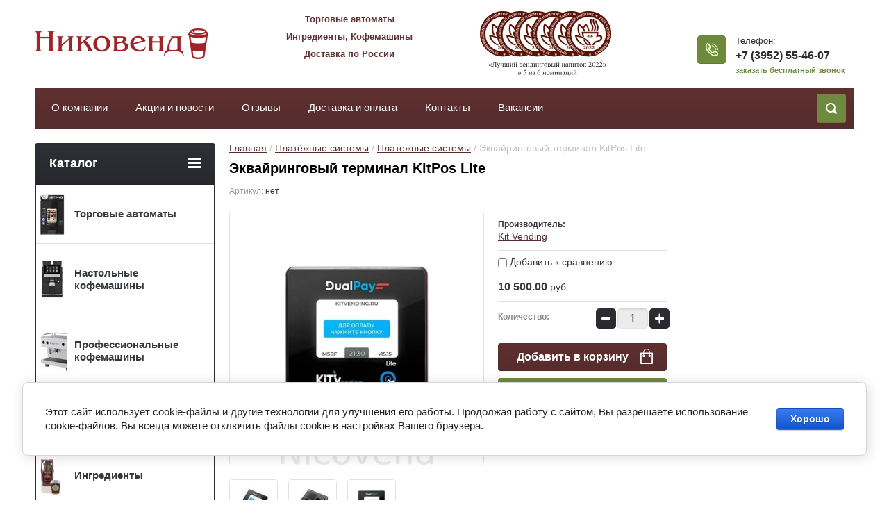

--- FILE ---
content_type: text/html; charset=utf-8
request_url: https://nicovend.ru/torgovye--avtomaty/product/ekvajringovyj-terminal-kitpos-master-1
body_size: 23319
content:

	<!doctype html>
<html lang="ru">
<head>
<meta charset="utf-8">
 <link rel="shortcut icon" href="/favicon.ico" type="image/x-icon"/> 
<meta name="robots" content="all"/>
<title>Эквайринговый терминал KitPos Lite</title>
<!-- assets.top -->
<meta property="og:title" content="Эквайринговый терминал KitPos Lite">
<meta name="twitter:title" content="Эквайринговый терминал KitPos Lite">
<meta property="og:description" content="Эквайринговый терминал KitPos Lite">
<meta name="twitter:description" content="Эквайринговый терминал KitPos Lite">
<meta property="og:image" content="https://nicovend.ru/thumb/2/kFO9cqXWBi8UBYzbAEXLqQ/350r350/d/kitposlite1.jpg">
<meta name="twitter:image" content="https://nicovend.ru/thumb/2/kFO9cqXWBi8UBYzbAEXLqQ/350r350/d/kitposlite1.jpg">
<meta property="og:image:type" content="image/jpeg">
<meta property="og:image:width" content="350">
<meta property="og:image:height" content="350">
<meta property="og:type" content="website">
<meta property="og:url" content="https://nicovend.ru/torgovye--avtomaty/product/ekvajringovyj-terminal-kitpos-master-1">
<meta name="twitter:card" content="summary">
<!-- /assets.top -->

<meta name="description" content="Эквайринговый терминал KitPos Lite">
<meta name="keywords" content="">
<meta name="SKYPE_TOOLBAR" content="SKYPE_TOOLBAR_PARSER_COMPATIBLE">
<meta name="viewport" content="width=device-width, initial-scale=1.0, maximum-scale=1.0, user-scalable=no">
<meta name="format-detection" content="telephone=no">
<meta http-equiv="x-rim-auto-match" content="none">
<meta name="cmsmagazine" content="ac1b1ef96fae80572e8fe02a67a069c5" />
<link rel="stylesheet" href="/g/css/styles_articles_tpl.css">
<script src="/g/libs/jquery/1.10.2/jquery.min.js"></script>

            <!-- 46b9544ffa2e5e73c3c971fe2ede35a5 -->
            <script src='/shared/s3/js/lang/ru.js'></script>
            <script src='/shared/s3/js/common.min.js'></script>
        <link rel='stylesheet' type='text/css' href='/shared/s3/css/calendar.css' /><link rel='stylesheet' type='text/css' href='/shared/highslide-4.1.13/highslide.min.css'/>
<script type='text/javascript' src='/shared/highslide-4.1.13/highslide-full.packed.js'></script>
<script type='text/javascript'>
hs.graphicsDir = '/shared/highslide-4.1.13/graphics/';
hs.outlineType = null;
hs.showCredits = false;
hs.lang={cssDirection:'ltr',loadingText:'Загрузка...',loadingTitle:'Кликните чтобы отменить',focusTitle:'Нажмите чтобы перенести вперёд',fullExpandTitle:'Увеличить',fullExpandText:'Полноэкранный',previousText:'Предыдущий',previousTitle:'Назад (стрелка влево)',nextText:'Далее',nextTitle:'Далее (стрелка вправо)',moveTitle:'Передвинуть',moveText:'Передвинуть',closeText:'Закрыть',closeTitle:'Закрыть (Esc)',resizeTitle:'Восстановить размер',playText:'Слайд-шоу',playTitle:'Слайд-шоу (пробел)',pauseText:'Пауза',pauseTitle:'Приостановить слайд-шоу (пробел)',number:'Изображение %1/%2',restoreTitle:'Нажмите чтобы посмотреть картинку, используйте мышь для перетаскивания. Используйте клавиши вперёд и назад'};</script>
<link rel="icon" href="/favicon.png" type="image/png">
	<link rel="apple-touch-icon" href="/thumb/2/LWXycLAsrYVHUeczKuvz_w/r/favicon.png">
	<link rel="apple-touch-icon" sizes="57x57" href="/thumb/2/cSiQoKjZkTMIo0ziQoXd3Q/57c57/favicon.png">
	<link rel="apple-touch-icon" sizes="60x60" href="/thumb/2/ADHYAP_QOPaTX7kCwZk1yQ/60c60/favicon.png">
	<link rel="apple-touch-icon" sizes="72x72" href="/thumb/2/NUeGOwT7ccqi0vKCk5c7CQ/72c72/favicon.png">
	<link rel="apple-touch-icon" sizes="76x76" href="/thumb/2/hXphuvuCGMlCNmPwtBK8JQ/76c76/favicon.png">
	<link rel="apple-touch-icon" sizes="114x114" href="/thumb/2/eu_DCr8HaH-4Fl9Q5T1Yug/114c114/favicon.png">
	<link rel="apple-touch-icon" sizes="120x120" href="/thumb/2/3MmgBXK7FEpfGfzqoDIQig/120c120/favicon.png">
	<link rel="apple-touch-icon" sizes="144x144" href="/thumb/2/j9LDtrtN_JRbLahuwp6tEA/144c144/favicon.png">
	<link rel="apple-touch-icon" sizes="152x152" href="/thumb/2/hJpSN6oEQd3e9064W7B_Jg/152c152/favicon.png">
	<link rel="apple-touch-icon" sizes="180x180" href="/thumb/2/f_vyPxiafrQ-f6zkloMaLQ/180c180/favicon.png">
	
	<meta name="msapplication-TileImage" content="/thumb/2/bmMZwZpxmRExzY98ed18Wg/c/favicon.png">
	<meta name="msapplication-square70x70logo" content="/thumb/2/u4ZCgXlIt0M0m6gZuZtRyQ/70c70/favicon.png">
	<meta name="msapplication-square150x150logo" content="/thumb/2/foNNC3kvbPYBac4AKEENng/150c150/favicon.png">
	<meta name="msapplication-wide310x150logo" content="/thumb/2/4xXaTyEaqfQGm4mLgRUUfg/310c150/favicon.png">
	<meta name="msapplication-square310x310logo" content="/thumb/2/rmdEXcb0zBLSx3J7TTuAiw/310c310/favicon.png">

<!--s3_require-->
<link rel="stylesheet" href="/g/basestyle/1.0.1/user/user.css" type="text/css"/>
<link rel="stylesheet" href="/g/basestyle/1.0.1/cookie.message/cookie.message.css" type="text/css"/>
<link rel="stylesheet" href="/g/basestyle/1.0.1/user/user.blue.css" type="text/css"/>
<script type="text/javascript" src="/g/basestyle/1.0.1/user/user.js" async></script>
<link rel="stylesheet" href="/g/basestyle/1.0.1/cookie.message/cookie.message.blue.css" type="text/css"/>
<script type="text/javascript" src="/g/basestyle/1.0.1/cookie.message/cookie.message.js" async></script>
<!--/s3_require-->





	<link rel="stylesheet" type="text/css" href="/g/shop2v2/default/css/theme.less.css"><script type="text/javascript" src="/g/printme.js"></script>
<script type="text/javascript" src="/g/shop2v2/default/js/tpl.js"></script>
<script type="text/javascript" src="/g/shop2v2/default/js/baron.min.js"></script>
<script type="text/javascript" src="/g/shop2v2/default/js/shop2.2.js"></script>
<script type="text/javascript">shop2.init({"productRefs": [],"apiHash": {"getPromoProducts":"ab64f27b5f8e17a3f0cd3eeb481a678b","getSearchMatches":"a922fb598252c0d0eb000fe067837c7a","getFolderCustomFields":"34158e8001b813b82cb79f34239e3b04","getProductListItem":"562f58689b9ae144d1d1256cf06fb111","cartAddItem":"86f29ba9a1ed6c78f51cb78db87e9bcb","cartRemoveItem":"0ef5f0afcd7e8689b4ae77cc1b48b745","cartUpdate":"be5a71f93f6e7b0c7693c49ed82a45c5","cartRemoveCoupon":"5256eb54cbf2415df4fc27437c10ab3d","cartAddCoupon":"d5d7ba93c72f6532846e7c8379b8210d","deliveryCalc":"3d13e514c42b4b0bb43a1d5634324ce1","printOrder":"e3b6531be2c6998a56587be6ac084286","cancelOrder":"de6c5db147018a5e5b7f147eb313b2ef","cancelOrderNotify":"a9e9df102937722942a2fd1c6d8d300f","repeatOrder":"522dbad5ddc7c925340bd1d1ae004eab","paymentMethods":"6ecd5cff5fdbf09c8e8f6315e9abb62c","compare":"85d60283853b5784d1bf26584d86adf6"},"verId": 514335,"mode": "product","step": "","uri": "/torgovye--avtomaty","IMAGES_DIR": "/d/","cf_margin_price_enabled": 0,"my": {"list_picture_enlarge":"1","accessory":"\u0410\u043a\u0441\u0441\u0435\u0441\u0441\u0443\u0430\u0440\u044b","kit":"\u041d\u0430\u0431\u043e\u0440","recommend":"\u0421 \u044d\u0442\u0438\u043c \u0442\u043e\u0432\u0430\u0440\u043e\u043c \u043f\u043e\u043a\u0443\u043f\u0430\u044e\u0442","similar":"\u0420\u0435\u043a\u043e\u043c\u0435\u043d\u0434\u0443\u0435\u043c \u0442\u0430\u043a \u0436\u0435","modification":"\u041c\u043e\u0434\u0438\u0444\u0438\u043a\u0430\u0446\u0438\u0438","unique_values":"1","show_rating_sort":"1","buy_alias":"\u0412 \u043a\u043e\u0440\u0437\u0438\u043d\u0443","special_alias":"spec","new_alias":"new","collection_image_height":"180","params":"\u0425\u0430\u0440\u0430\u043a\u0442\u0435\u0440\u0438\u0441\u0442\u0438\u043a\u0438","lazy_load_subpages":true}});</script>
<style type="text/css">.product-item-thumb {width: 280px;}.product-item-thumb .product-image, .product-item-simple .product-image {height: 280px;width: 280px;}.product-item-thumb .product-amount .amount-title {width: 184px;}.product-item-thumb .product-price {width: 230px;}.shop2-product .product-side-l {width: 408px;}.shop2-product .product-image {height: 408px;width: 408px;}.shop2-product .product-thumbnails li {width: 126px;height: 126px;}</style><link rel="stylesheet" href="/g/templates/shop2/2.24.2/css/nouislider.min.css">

 	<link rel="stylesheet" href="/t/v440/images/theme5/theme.scss.css">

<script src="/g/s3/misc/form/1.2.0/s3.form.js" type="text/javascript"></script>


<!-- <link rel="stylesheet" href="/t/v440/images/css/theme.scss.css"> -->
<script type='text/javascript' src="/g/s3/misc/eventable/0.0.1/s3.eventable.js"></script>
<script type='text/javascript' src="/g/s3/misc/math/0.0.1/s3.math.js"></script>
<script type='text/javascript' src="/g/s3/menu/allin/0.0.2/s3.menu.allin.js"></script>

<script src="/g/templates/shop2/2.24.2/js/owl.carousel.min.js" charset="utf-8"></script>
<script src="/g/templates/shop2/2.24.2/js/nouislider.min.js" charset="utf-8"></script>
<script src="/g/templates/shop2/2.24.2/js/jquery.responsivetabs.min.js"></script>
<script src="/g/templates/shop2/2.24.2/js/jquery.formstyler.min.js"></script>
<script src="/g/templates/shop2/2.24.2/js/animit.min.js"></script>
<script src="/g/templates/shop2/2.24.2/js/jquery.pudge.min.js"></script>
<script src="/g/s3/misc/includeform/0.0.3/s3.includeform.js"></script>
<script src="/t/v440/images/js/main_local.js" charset="utf-8"></script>

<script src="/t/v440/images/js/jquery.bpopup.min.js" charset="utf-8" ></script>

<script src="/t/v440/images/js/site.addons.js" charset="utf-8" ></script>
<script src="https://cdnjs.cloudflare.com/ajax/libs/jquery.matchHeight/0.7.2/jquery.matchHeight.js" integrity="sha256-arRUsB21UtqDosI3oA5sDe3UYqSGk6Jtg1S04NlIfuQ=" crossorigin="anonymous"></script>

<script>
	$(function() {
		$('.new-folders-menu li a span.bl_pic').matchHeight();
		$('.new-folders-menu li a span.bl_tit').matchHeight();
	});
</script>

<meta name="yandex-verification" content="e1dc0ce5bf71a320" />

<script>
$(function(){
	$('.left-categor li .s1').each(function(){
		var $this = $(this)
		$this.css({
			'height' : $this.parent().find('>a').innerHeight()
		});
	});
})
</script>

<!--[if lt IE 10]>
<script src="/g/libs/ie9-svg-gradient/0.0.1/ie9-svg-gradient.min.js"></script>
<script src="/g/libs/jquery-placeholder/2.0.7/jquery.placeholder.min.js"></script>
<script src="/g/libs/jquery-textshadow/0.0.1/jquery.textshadow.min.js"></script>
<script src="/g/s3/misc/ie/0.0.1/ie.js"></script>
<![endif]-->
<!--[if lt IE 9]>
<script src="/g/libs/html5shiv/html5.js"></script>
<![endif]-->
<link type="text/css" rel="stylesheet" href="/t/v440/images/bdr_style.scss.css">
<link type="text/css" rel="stylesheet" href="/t/v440/images/dops2017.css">
<script src="/t/v440/images/js/block_cart.js" charset="utf-8"></script>
<link type="text/css" rel="stylesheet" href="/t/v440/images/styles_dop_618.css">
<link rel="stylesheet" href="/t/v440/images/sh.css" />
<link rel="stylesheet" href="/t/v440/images/css/site.addons.scss.css">
</head>
<body>
	<div class="site-wrapper">
		<header role="banner" class="site-header">
			<div class="top-panel-wr">
				<div class="top-panel clear-self">
					
										<a href="" class="top-panel-search-button"></a>
				</div>
			</div>
			<div class="carts_new "><div id="shop2-cart-preview">
	<div class="shop-block cart-preview ">
		<div class="cart-preview-count">0</div>
		<div class="block-body"><a href="/torgovye--avtomaty/cart">
						<div>Ваша корзина пуста</div>
                        </a>
		</div>
	</div>
</div><!-- Cart Preview --></div>
			<div class="header-bot-block clear-self">
				<div class="site-name-wr">
										<div class="logo">
						<a href="https://nicovend.ru">
							<img src="src="/thumb/2/nB7ERNtbXl6YGc0O5h7Xuw/250r110/d/2222.png" srcset="/thumb/2/nB7ERNtbXl6YGc0O5h7Xuw/250r110/d/2222.png 1x,/thumb/2/ITrNxmD8pf3ai27ige_aRg/500r220/d/2222.png 2x,/thumb/2/ASdrL6HsW5HZLzuiwV295A/750r330/d/2222.png 3x"" alt="Никовенд"></a>
					</div>
															
					<div class="ed1"><p><strong><span style="font-family: arial, helvetica, sans-serif; font-size: 10pt;">Торговые автоматы</span></strong></p>

<p><strong><span style="font-family: arial, helvetica, sans-serif; font-size: 10pt;">Ингредиенты, Кофемашины</span></strong></p>

<p><strong><span style="font-family: arial, helvetica, sans-serif; font-size: 10pt;">Доставка по России</span></strong></p>

<p>&nbsp;</p></div>
					<div class="ed2"><p><img alt="Лучший вендинговый напиток" height="177" src="/thumb/2/2IbP_6T8eSRRkeehssJJtw/360r300/d/luchshij_vendingovyj_napitok.png" style="border-width: 0px; width: 189px; height: 93px;" width="360" />&nbsp;&nbsp;</p></div>
				<div class="phone-block-wr clear-self">
					
										
											<div class="site-phone">
							<div class="s1" style="top: -9px;"></div>
							<div class="s2 site-phone__inner">
								<div class="tit">Телефон:</div>
								<div><a href="tel:+7 (3952) 55-46-07">+7 (3952) 55-46-07</a></div>
								<div class="zakaz"><a href="/zakazat-obratnyy-zvonok">заказать бесплатный звонок</a></div>
							</div>
						</div>
										
				</div>
				</div>
				
			</div>
			<div class="top-navigation-wrap">
				<div class="top-navigation-in">
					
					<div class="top-menu-wrapper">
						<a href="#" class="top-panel-navigation-button"></a>
						
						<div class="top-menu-scroller">
							<div class="top-categor-wr">
								<div class="top-categor-title">Каталог<span class="s1"><span class="s2"></span></span></div>
								<ul class="left-categor"><li class="   has-img"><a href="/torgovye--avtomaty/folder/torgovye--avtomaty" ><span class="menu-img"><img src="/thumb/2/OcI2IHMheP-eQwsk61JbLw/60r60/d/torgovyye_avtomaty2.png" alt=""></span>Торговые автоматы</a><ul class="level-2"><li><a href="/magazin_fkl1/folder/kategoriya-1" >Кофейные автоматы</a></li><li><a href="/torgovye--avtomaty/folder/kofe-pointy" >Кофе-поинты</a></li><li><a href="/torgovye--avtomaty/folder/avtomaty-bu" >Автоматы с пробегом</a></li></ul></li><li class="   has-img"><a href="/torgovye--avtomaty/folder/nastolnye-kofemashiny" ><span class="menu-img"><img src="/thumb/2/azE4zGNq2MgEriNSWz-n0A/60r60/d/nastolnyye_kofemashiny.png" alt=""></span>Настольные кофемашины</a><ul class="level-2"><li><a href="/torgovye-avtomaty/nastolnyye-kofemashiny" >На сухом молоке</a></li><li><a href="/torgovye--avtomaty/folder/na-zhidkom-moloke" >На жидком молоке</a></li><li><a href="/torgovye--avtomaty/folder/s-holodnymi-napitkami" >С холодными напитками</a></li><li><a href="/torgovye--avtomaty/folder/kapsulnye-kofemashiny" >Капсульные</a></li><li><a href="/torgovye--avtomaty/folder/nastolnyye-kofemashiny-b-u" >С пробегом</a></li><li><a href="/torgovye--avtomaty/folder/dopolnitelnoye-oborudovaniye-1" >Дополнительное оборудование</a></li></ul></li><li class="   has-img"><a href="/torgovye--avtomaty/folder/professionalnye-kofemashiny" ><span class="menu-img"><img src="/thumb/2/5VWJqo5kYpqxtdB9EhLCiA/60r60/d/1gem_537824.png" alt=""></span>Профессиональные кофемашины</a><ul class="level-2"><li><a href="/torgovye--avtomaty/folder/rozhkovye-kofemashiny" >Рожковые кофемашины</a></li><li><a href="/torgovye--avtomaty/folder/soputstvuyushchie-tovary" >Кофемолки</a></li></ul></li><li class="   has-img"><a href="/torgovye-avtomaty/folder/coffee" ><span class="menu-img"><img src="/thumb/2/P7DjYwft-36GkyrMjo5Qdw/60r60/d/kofe.png" alt=""></span>Кофе</a><ul class="level-2"><li><a href="/torgovye--avtomaty/folder/zernovoy-kofe" >Зерновой кофе</a></li><li><a href="/torgovye--avtomaty/folder/rastvorimyy-kofe" >Растворимый кофе</a></li><li><a href="/torgovye--avtomaty/folder/molotyj" >Молотый кофе</a></li></ul></li><li class="   has-img"><a href="/torgovye--avtomaty/folder/rashodnye--materialy" ><span class="menu-img"><img src="/thumb/2/9u_DsyGu36kmeAaXpqwjBg/60r60/d/ingrediyenty.png" alt=""></span>Ингредиенты</a><ul class="level-2"><li><a href="/torgovye--avtomaty/folder/rashodnye-materialy-dlya-kofeynyh-avtomatov" >Для кофейных торговых автоматов</a><ul class="level-3"><li><a href="/torgovye--avtomaty/folder/kofe-dlya-kofeavtomatov" >Кофе</a><ul class="level-4"><li><a href="/torgovye--avtomaty/folder/kofe-naturalnyy" >Кофе зерновой</a></li><li><a href="/torgovye--avtomaty/folder/kofe-molotyy" >Кофе молотый</a></li><li><a href="/torgovye--avtomaty/folder/kofe-rastvorimyy" >Кофе растворимый</a></li></ul></li><li><a href="/torgovye--avtomaty/folder/kapuchino" >Капучино</a></li><li><a href="/torgovye--avtomaty/folder/goryachiy-shokolad" >Горячий шоколад</a></li><li><a href="/torgovye--avtomaty/folder/chay" >Чай</a></li><li><a href="/torgovye--avtomaty/folder/slivki-i-toppingi" >Сливки и топпинги</a></li><li><a href="/torgovye--avtomaty/folder/saxar" >Сахар</a></li><li><a href="/torgovye--avtomaty/folder/stakany-razmeshivateli" >Стаканы</a></li><li><a href="/torgovye--avtomaty/folder/razmeshivateli" >Размешиватели</a></li><li><a href="/torgovye--avtomaty/folder/kisel" >Кисель</a></li><li><a href="/torgovye--avtomaty/folder/raf-smesi" >Раф-смеси</a></li><li><a href="/torgovye--avtomaty/folder/smesi-dlya-molochnyh-koktejlej" >Смеси для холодных напитков</a></li></ul></li><li><a href="/torgovye--avtomaty/folder/dlya-mekhanicheskikh-torgovykh-avtomatov" >Для механических торговых автоматов</a><ul class="level-3"><li><a href="/torgovye-avtomaty/assortiment-detskiy" >Ассортимент для детей</a><ul class="level-4"><li><a href="/torgovye-avtomaty/marmelad-i-zhevatelnaya-rezinka" >Жевательная резинка</a></li><li><a href="/torgovye-avtomaty/myachi-priguni" >Мячи-прыгуны</a></li><li><a href="/torgovye-avtomaty/igrushki-v-kapsulah" >Игрушки в капсулах</a></li><li><a href="/torgovye--avtomaty/folder/konfety-zhevatelnyye" >Конфеты жевательные</a></li></ul></li><li><a href="/torgovye-avtomaty/kapsuly-i-bakhily" >Капсулы и Бахилы</a></li></ul></li><li><a href="/torgovye--avtomaty/folder/dlya-segmenta-horeca" >Для сегмента HoReCa</a><ul class="level-3"><li><a href="/torgovye--avtomaty/folder/kofe-dlya-kofemashin" >Кофе для кофемашин</a><ul class="level-4"><li><a href="/torgovye--avtomaty/folder/kofe-zernovoy-molotyy" >Кофе зерновой</a></li><li><a href="/torgovye--avtomaty/folder/kofe-molotyy-1" >Кофе молотый</a></li><li><a href="/torgovye--avtomaty/folder/kofe-rastvorimyy-1" >Кофе растворимый</a></li></ul></li><li><a href="/torgovye--avtomaty/folder/shokolad" >Шоколад</a></li><li><a href="/torgovye--avtomaty/folder/kappuchino" >Капучино</a></li><li><a href="/torgovye--avtomaty/folder/moloko-topping" >Молоко / Топпинг</a></li><li><a href="/torgovye--avtomaty/folder/sakhar" >Сахар, корица</a></li><li><a href="/torgovye--avtomaty/folder/kisel-1" >Кисель</a></li><li><a href="/torgovye--avtomaty/folder/stakany-i-aksessuary" >Стаканы и аксессуары</a><ul class="level-4"><li><a href="/torgovye--avtomaty/folder/bumazhnyye-stakany" >Бумажные стаканы</a></li><li><a href="/torgovye--avtomaty/folder/plastikovyye-stakany" >Пластиковые стаканы</a></li><li><a href="/torgovye--avtomaty/folder/kryshki" >Крышки</a></li><li><a href="/torgovye--avtomaty/folder/aksessuary" >Размешиватели</a></li></ul></li><li><a href="/torgovye--avtomaty/folder/siropy" >Сиропы</a></li><li><a href="/torgovye--avtomaty/folder/chay-paketirovannyy" >Чай пакетированный</a></li><li><a href="/torgovye--avtomaty/folder/osnovy-dlya-napitkov" >Основы для напитков</a></li></ul></li></ul></li><li class="   has-img"><a href="/torgovye--avtomaty/folder/kategoriya-3" ><span class="menu-img"><img src="/thumb/2/IYequEQwRe7IcOE_Eyfx6A/60r60/d/mekhanicheskiye_avtomaty.jpg" alt=""></span>Механические торговые автоматы</a><ul class="level-2"><li><a href="/torgovye--avtomaty/folder/avtomaty" >Механические автоматы</a></li><li><a href="/torgovye--avtomaty/folder/stoyki-i-shvelera" >Стойки и швеллеры</a></li><li><a href="/magazin_fkl1/folder/rashodnye-materialy-dlya-mehanicheskih-avtomatov" >Наполнители для механических торговых автоматов</a><ul class="level-3"><li><a href="/torgovye--avtomaty/folder/detskiy-assortiment" >Детский ассортимент</a><ul class="level-4"><li><a href="/torgovye--avtomaty/folder/zhevatelnaya-rezinka-i-marmelad" >Жевательная резинка</a><ul class="level-5"><li class="fold_hide   "><a href="/torgovye--avtomaty/folder/22-mm" >22 мм</a></li><li class="fold_hide   "><a href="/torgovye--avtomaty/folder/24-mm" >24-25 мм</a></li></ul></li><li><a href="/torgovye--avtomaty/folder/myachi" >Мячи-прыгуны</a><ul class="level-5"><li><a href="/torgovye--avtomaty/folder/25" >25 мм</a></li><li><a href="/torgovye--avtomaty/folder/32-mm" >32 мм</a></li></ul></li><li><a href="/torgovye--avtomaty/folder/igrushki" >Игрушки в капсулах</a></li><li><a href="/torgovye--avtomaty/folder/konfety-zhevatelnyye-1" >Конфеты жевательные</a></li></ul></li><li><a href="/magazin_fkl1/folder/bahily" >Бахилы и капсулы</a></li></ul></li></ul></li><li class=" opened  has-img"><a href="/torgovye--avtomaty/folder/zapchasti" ><span class="menu-img"><img src="/thumb/2/bFX3fumI3sTS2r-N_GVc1g/60r60/d/zapchasti.jpg" alt=""></span>Платёжные системы</a><ul class="level-2"><li class=" opened active "><a href="/torgovye--avtomaty/folder/zapasnye-chasti-dlya-avtomatov" >Платежные системы</a></li></ul></li><li><a href="/torgovye--avtomaty/folder/nashi-uslugi" >Наши услуги</a><ul class="level-2"><li><a href="/torgovye--avtomaty/folder/430985621" >Ремонт кофемашин и торговых автоматов</a></li><li><a href="/torgovye--avtomaty/folder/ustanovka-torgovyh-avtomatov" >Установка торговых автоматов</a></li><li><a href="/torgovye--avtomaty/folder/arenda-torgovyh-avtomatov" >Аренда торговых автоматов</a></li><li><a href="/torgovye--avtomaty/folder/bukhgalterskiye-uslugi" >Бухгалтерские услуги</a></li><li><a href="/torgovye--avtomaty/folder/on-line-monitoring" >Оn-line мониторинг</a></li><li><a href="/torgovye--avtomaty/folder/arenda-nastolnyh-kofe-mashin" >Аренда настольных кофемашин</a></li></ul></li></ul>							</div>
							<div class="regid-block">
								<a href="/users/login" class="reg-enter" >Вход</a>
						<a href="/users/register" class="reg-link" >Регистрация</a>
							</div>
							<ul class="top-menu"><li><a href="/about" >О компании</a><ul class="level-2"><li><a href="/about" >О нас</a></li><li><a href="/celi" >Цель компании</a></li><li><a href="/partnery" >Наши партнеры</a></li><li><a href="/nashi-klienty" >Наши клиенты</a></li><li><a href="/train" >Обучение</a><ul class="level-3"><li><a href="/video-s-seminarov" >Видео с семинаров</a></li><li><a href="/seminar" >Отзывы о семинарах</a></li></ul></li><li><a href="/diplomy-i-sertifikaty" >Дипломы и сертификаты</a></li><li><a href="/photo" >Фотогалерея</a></li><li><a href="/stati" >Статьи</a></li><li><a href="/smi-o-nas" >СМИ о нас</a><ul class="level-3"><li><a href="/biznes-soobshchestvo-seychas-kak-na-porokhovoy-bochke" >«Бизнес-сообщество сейчас как на пороховой бочке»</a></li><li><a href="/konkurent-vyyasnyal-kakiye-tovary-i-uslugi-irkutyane-prodayut-cherez-avtomat-1" >«Конкурент» выяснял, какие товары и услуги иркутяне продают через автомат</a></li><li><a href="/o-razrabotke-nikovenda-kasayemo-usovershenstvovaniya-modulya-dlya-okhlazhdeniya-obezzarazhennoy-vody" >О разработке «Никовенда» касаемо «усовершенствования модуля для охлаждения обеззараженной воды»</a></li></ul></li><li><a href="/nashi-dobrye-dela" >Наши добрые дела</a></li><li><a href="/politika-konfedentsialnosti" >Политика конфиденциальности</a></li><li><a href="https://nicovend.ru/users/agreement" >Соглашение об обработке персональных данных</a></li></ul></li><li><a href="/news" >Акции и новости</a></li><li><a href="https://nicovend.ru/response" >Отзывы</a><ul class="level-2"><li><a href="/response" >Отзывы клиентов</a></li><li><a href="/blagodarnosti" >Благодарности</a></li></ul></li><li><a href="/dostavka-i-oplata" >Доставка и оплата</a><ul class="level-2"><li><a href="/credit" >Приобрести оборудование в кредит</a></li></ul></li><li><a href="/address" >Контакты</a></li><li><a href="/vakancii" >Вакансии</a><ul class="level-2"><li><a href="/buhgaltermaterialnoigruppi" >Бухгалтер материальной группы</a></li><li><a href="/newpersonal" >Торговый представитель</a></li><li><a href="/operator-torgovyh-avtomatov" >Оператор торговых автоматов</a></li></ul></li></ul>							<ul class="left-menu"><li><a href="/avtorizaciya" >Авторизация</a></li></ul>						</div>
					</div>
					<div class="search-block-wr">
						<a href="#" class="search-btn"></a>
					</div>
					<div class="top-navigation-search-preview">
						<div class="search-online-store-wrapper">
							<div class="search-online-store-button"></div>
							<div class="search-online-store-scroller">				
									
    
<div class="search-online-store">
	<div class="block-title">Расширенный поиск</div>
	<div class="block-title2">Поиск</div>

	<div class="block-body">
		<form class="dropdown clear-self" action="/torgovye--avtomaty/search" enctype="multipart/form-data">
			<input type="hidden" name="sort_by" value="">
							<div class="field text">
					<label class="field-title" for="s[name]">Название:</label>
					<label class="input"><input type="text" name="s[name]" id="s[name]" value=""></label>
				</div>
			
							<div class="field dimension range_slider_wrapper clear-self">
					<span class="field-title">Цена (руб.):</span>
					<label class="start">
						<span class="input"><input name="s[price][min]" type="text" value="0" class="noUi-slider__low"></span>
					</label>
					<label class="end">
						<span class="input"><input name="s[price][max]" type="text" value="40000" class="noUi-slider__hight"></span>
					</label>
					<div class="noUi-slider"></div>
				</div>
			
 			 


							<div class="field text">
					<label class="field-title" for="s[article">Артикул:</label>
					<label class="input"><input type="text" name="s[article]" id="s[article" value=""></label>
				</div>
			
							<div class="field text">
					<label class="field-title" for="search_text">Текст:</label>
					<label class="input"><input type="text" name="search_text" id="search_text"  value=""></label>
				</div>
						
							<div class="field select">
					<span class="field-title">Выберите категорию:</span>
					<select name="s[folder_id]" id="s[folder_id]">
						<option value="">Все</option>
																											                            <option value="430956821" >
	                                 Торговые автоматы
	                            </option>
	                        														                            <option value="397030621" >
	                                &raquo; Кофейные автоматы
	                            </option>
	                        														                            <option value="200975706" >
	                                &raquo; Кофе-поинты
	                            </option>
	                        														                            <option value="476414021" >
	                                &raquo; Автоматы с пробегом
	                            </option>
	                        														                            <option value="64011006" >
	                                 Настольные кофемашины
	                            </option>
	                        														                            <option value="166381009" >
	                                &raquo; На сухом молоке
	                            </option>
	                        														                            <option value="479494709" >
	                                &raquo; На жидком молоке
	                            </option>
	                        														                            <option value="479531709" >
	                                &raquo; С холодными напитками
	                            </option>
	                        														                            <option value="44727909" >
	                                &raquo; Капсульные
	                            </option>
	                        														                            <option value="156582409" >
	                                &raquo; С пробегом
	                            </option>
	                        														                            <option value="278858009" >
	                                &raquo; Дополнительное оборудование
	                            </option>
	                        														                            <option value="491660509" >
	                                 Профессиональные кофемашины
	                            </option>
	                        														                            <option value="493173709" >
	                                &raquo; Рожковые кофемашины
	                            </option>
	                        														                            <option value="493174309" >
	                                &raquo; Кофемолки
	                            </option>
	                        														                            <option value="274980009" >
	                                 Кофе
	                            </option>
	                        														                            <option value="274980409" >
	                                &raquo; Зерновой кофе
	                            </option>
	                        														                            <option value="274980809" >
	                                &raquo; Растворимый кофе
	                            </option>
	                        														                            <option value="197029705" >
	                                &raquo; Молотый кофе
	                            </option>
	                        														                            <option value="430957021" >
	                                 Ингредиенты
	                            </option>
	                        														                            <option value="430971021" >
	                                &raquo; Для кофейных торговых автоматов
	                            </option>
	                        														                            <option value="185253009" >
	                                &raquo;&raquo; Кофе
	                            </option>
	                        														                            <option value="471099821" >
	                                &raquo;&raquo;&raquo; Кофе зерновой
	                            </option>
	                        														                            <option value="184895009" >
	                                &raquo;&raquo;&raquo; Кофе молотый
	                            </option>
	                        														                            <option value="471099621" >
	                                &raquo;&raquo;&raquo; Кофе растворимый
	                            </option>
	                        														                            <option value="471097221" >
	                                &raquo;&raquo; Капучино
	                            </option>
	                        														                            <option value="471100021" >
	                                &raquo;&raquo; Горячий шоколад
	                            </option>
	                        														                            <option value="471100221" >
	                                &raquo;&raquo; Чай
	                            </option>
	                        														                            <option value="471100421" >
	                                &raquo;&raquo; Сливки и топпинги
	                            </option>
	                        														                            <option value="471100821" >
	                                &raquo;&raquo; Сахар
	                            </option>
	                        														                            <option value="471101021" >
	                                &raquo;&raquo; Стаканы
	                            </option>
	                        														                            <option value="233044609" >
	                                &raquo;&raquo; Размешиватели
	                            </option>
	                        														                            <option value="56049406" >
	                                &raquo;&raquo; Кисель
	                            </option>
	                        														                            <option value="178852505" >
	                                &raquo;&raquo; Раф-смеси
	                            </option>
	                        														                            <option value="93736109" >
	                                &raquo;&raquo; Смеси для холодных напитков
	                            </option>
	                        														                            <option value="167986809" >
	                                &raquo; Для механических торговых автоматов
	                            </option>
	                        														                            <option value="167990609" >
	                                &raquo;&raquo; Ассортимент для детей
	                            </option>
	                        														                            <option value="167990809" >
	                                &raquo;&raquo;&raquo; Жевательная резинка
	                            </option>
	                        														                            <option value="167991009" >
	                                &raquo;&raquo;&raquo; Мячи-прыгуны
	                            </option>
	                        														                            <option value="167991209" >
	                                &raquo;&raquo;&raquo; Игрушки в капсулах
	                            </option>
	                        														                            <option value="335847009" >
	                                &raquo;&raquo;&raquo; Конфеты жевательные
	                            </option>
	                        														                            <option value="167991409" >
	                                &raquo;&raquo; Капсулы и Бахилы
	                            </option>
	                        														                            <option value="168672409" >
	                                &raquo; Для сегмента HoReCa
	                            </option>
	                        														                            <option value="185252809" >
	                                &raquo;&raquo; Кофе для кофемашин
	                            </option>
	                        														                            <option value="168672609" >
	                                &raquo;&raquo;&raquo; Кофе зерновой
	                            </option>
	                        														                            <option value="184895209" >
	                                &raquo;&raquo;&raquo; Кофе молотый
	                            </option>
	                        														                            <option value="175889409" >
	                                &raquo;&raquo;&raquo; Кофе растворимый
	                            </option>
	                        														                            <option value="169383809" >
	                                &raquo;&raquo; Шоколад
	                            </option>
	                        														                            <option value="175889609" >
	                                &raquo;&raquo; Капучино
	                            </option>
	                        														                            <option value="175891009" >
	                                &raquo;&raquo; Молоко / Топпинг
	                            </option>
	                        														                            <option value="175891209" >
	                                &raquo;&raquo; Сахар, корица
	                            </option>
	                        														                            <option value="175891409" >
	                                &raquo;&raquo; Кисель
	                            </option>
	                        														                            <option value="175891609" >
	                                &raquo;&raquo; Стаканы и аксессуары
	                            </option>
	                        														                            <option value="175891809" >
	                                &raquo;&raquo;&raquo; Бумажные стаканы
	                            </option>
	                        														                            <option value="175892009" >
	                                &raquo;&raquo;&raquo; Пластиковые стаканы
	                            </option>
	                        														                            <option value="175892209" >
	                                &raquo;&raquo;&raquo; Крышки
	                            </option>
	                        														                            <option value="175892409" >
	                                &raquo;&raquo;&raquo; Размешиватели
	                            </option>
	                        														                            <option value="181578009" >
	                                &raquo;&raquo; Сиропы
	                            </option>
	                        														                            <option value="235980209" >
	                                &raquo;&raquo; Чай пакетированный
	                            </option>
	                        														                            <option value="101805109" >
	                                &raquo;&raquo; Основы для напитков
	                            </option>
	                        														                            <option value="397031021" >
	                                 Механические торговые автоматы
	                            </option>
	                        														                            <option value="166381609" >
	                                &raquo; Механические автоматы
	                            </option>
	                        														                            <option value="149586009" >
	                                &raquo; Стойки и швеллеры
	                            </option>
	                        														                            <option value="430985221" >
	                                &raquo; Наполнители для механических торговых автоматов
	                            </option>
	                        														                            <option value="471107821" >
	                                &raquo;&raquo; Детский ассортимент
	                            </option>
	                        														                            <option value="149574009" >
	                                &raquo;&raquo;&raquo; Жевательная резинка
	                            </option>
	                        														                            <option value="108594705" >
	                                &raquo;&raquo;&raquo;&raquo; 22 мм
	                            </option>
	                        														                            <option value="108594905" >
	                                &raquo;&raquo;&raquo;&raquo; 24-25 мм
	                            </option>
	                        														                            <option value="154757409" >
	                                &raquo;&raquo;&raquo; Мячи-прыгуны
	                            </option>
	                        														                            <option value="30186706" >
	                                &raquo;&raquo;&raquo;&raquo; 25 мм
	                            </option>
	                        														                            <option value="30187306" >
	                                &raquo;&raquo;&raquo;&raquo; 32 мм
	                            </option>
	                        														                            <option value="154757609" >
	                                &raquo;&raquo;&raquo; Игрушки в капсулах
	                            </option>
	                        														                            <option value="335847409" >
	                                &raquo;&raquo;&raquo; Конфеты жевательные
	                            </option>
	                        														                            <option value="471108021" >
	                                &raquo;&raquo; Бахилы и капсулы
	                            </option>
	                        														                            <option value="129108809" >
	                                 Платёжные системы
	                            </option>
	                        														                            <option value="430985421" >
	                                &raquo; Платежные системы
	                            </option>
	                        														                            <option value="430990621" >
	                                 Наши услуги
	                            </option>
	                        														                            <option value="430985621" >
	                                &raquo; Ремонт кофемашин и торговых автоматов
	                            </option>
	                        														                            <option value="483063421" >
	                                &raquo; Установка торговых автоматов
	                            </option>
	                        														                            <option value="481685621" >
	                                &raquo; Аренда торговых автоматов
	                            </option>
	                        														                            <option value="163171409" >
	                                &raquo; Бухгалтерские услуги
	                            </option>
	                        														                            <option value="35245241" >
	                                &raquo; Оn-line мониторинг
	                            </option>
	                        														                            <option value="481685421" >
	                                &raquo; Аренда настольных кофемашин
	                            </option>
	                        											</select>
				</div>

				<div id="shop2_search_custom_fields"></div>
			
						<div id="shop2_search_global_fields">
				
																																																																			</div>
						
							<div class="field select">
					<span class="field-title">Производитель:</span>
					<select name="s[vendor_id]">
						<option value="">Все</option>          
	                    	                        <option value="5153021" >1х1</option>
	                    	                        <option value="5286421" >Almafood (Россия-Швейцария)</option>
	                    	                        <option value="4993021" >Beaver (Канада)</option>
	                    	                        <option value="5152821" >BGB</option>
	                    	                        <option value="4849421" >Bianchi (Италия)</option>
	                    	                        <option value="5297021" >Deorsola (Италия)</option>
	                    	                        <option value="5280421" >ICS (Нидерланды)</option>
	                    	                        <option value="4992821" >Jofemar (Испания)</option>
	                    	                        <option value="4849821" >Necta (Италия)</option>
	                    	                        <option value="4417206" >Rheavendors (Италия)</option>
	                    	                        <option value="5310021" >Satro (Швейцария)</option>
	                    	                        <option value="5160021" >Tea Time (Китай)</option>
	                    	                        <option value="16468421" >Вендорс</option>
	                    	                        <option value="4028406" >Китай</option>
	                    	                        <option value="16468221" >Лиском (Россия)</option>
	                    	                        <option value="5169206" >ВкусноВит (Россия)</option>
	                    	                        <option value="5172006" >Mokarabia</option>
	                    	                        <option value="5172606" >Италия</option>
	                    	                        <option value="5172806" >Dopla (Италия)</option>
	                    	                        <option value="5734406" >Samsung</option>
	                    	                        <option value="5734606" >LG (Ю.Корея)</option>
	                    	                        <option value="5735006" >Unicum (Россия)</option>
	                    	                        <option value="5734806" >Fas (Италия)</option>
	                    	                        <option value="76162221" >Global Gumball (США)</option>
	                    	                        <option value="90447221" >Корея</option>
	                    	                        <option value="97526821" >Beyers Koffie N.V., Бельгия</option>
	                    	                        <option value="139255621" >Strauss Group (Израиль)</option>
	                    	                        <option value="9615441" >Lavazza (Италия)</option>
	                    	                        <option value="6916009" >VENDLINE (Россия)</option>
	                    	                        <option value="8818209" >Россия</option>
	                    	                        <option value="8818409" >США</option>
	                    	                        <option value="10371209" >Saeco (Италия)</option>
	                    	                        <option value="12900409" >Носорог (Россия)</option>
	                    	                        <option value="13289409" >Ristora (Италия)</option>
	                    	                        <option value="16635809" >Kaffit (финляндия-китай)</option>
	                    	                        <option value="17030009" >Miko Koffie, Бельгия</option>
	                    	                        <option value="17204609" >Royal Cane, Россия</option>
	                    	                        <option value="17798009" >Nicovend</option>
	                    	                        <option value="19368009" >Вьетнам</option>
	                    	                        <option value="19406609" >ZED Candy (Ирландия)</option>
	                    	                        <option value="19424609" >RUSGUM (Россия)</option>
	                    	                        <option value="19452809" >А-Трейд (Россия)</option>
	                    	                        <option value="19518809" >Невельконсервмолоко (Россия)</option>
	                    	                        <option value="20099209" >Аквалайф</option>
	                    	                        <option value="23220809" >Формация (Россия)</option>
	                    	                        <option value="26403609" >HARIBO (Германия)</option>
	                    	                        <option value="27819409" >Kit Vending</option>
	                    	                        <option value="28232409" >Saeco (Румыния)</option>
	                    	                        <option value="78113900" >KDV</option>
	                    	                        <option value="25990101" >Gurme (Россия)</option>
	                    	                        <option value="45532704" >IL Perfetto (Венгрия)</option>
	                    	                        <option value="46775704" >Perlanera Moro (Италия)</option>
	                    	                        <option value="50034104" >LOTTE</option>
	                    	                        <option value="50037704" >DANONE</option>
	                    	                        <option value="50049904" >Be-Kind (Швейцария)</option>
	                    	                        <option value="35830505" >ARISTOCRAT</option>
	                    	                        <option value="38306905" >&quot;ИнтроПластика&quot;ООО</option>
	                    	                        <option value="72127705" >Grubon</option>
	                    	                        <option value="4271106" >Global Cups</option>
	                    	                        <option value="26284906" >Канада</option>
	                    	                        <option value="47482706" >OAK LEAF (Канада)</option>
	                    	                        <option value="14934907" >Экспорт Кофе (Россия)</option>
	                    	                        <option value="15770107" >Satro (Германия)</option>
	                    	                        <option value="23299307" >КОФЕ ГЛОБАЛ</option>
	                    	                        <option value="25548907" >Vendshop</option>
	                    	                        <option value="28382107" >Dr Coffee (Китай)</option>
	                    	                        <option value="31190107" >Jetinno (Китай)</option>
	                    	                        <option value="16939108" >Katoo (Китай)</option>
	                    	                        <option value="32935508" >Neronobile</option>
	                    	                        <option value="49338908" >PERLANERA CAFFE (Италия)</option>
	                    	                        <option value="7933909" >CINO (Китай)</option>
	                    	                        <option value="16834909" >NORD Ingrediends (Россия)</option>
	                    	                        <option value="18558909" >Эко Фуд НПО, Россия</option>
	                    	                        <option value="18559109" >&quot;Верона М&quot;, Россия</option>
	                    	                        <option value="20840109" >Gruppo Gimoka S.P.A. (Италия)</option>
	                    	                        <option value="79312109" >Gemilai</option>
	                    	                        <option value="63362909" >Bivio (Китай)</option>
	                    	                        <option value="79312309" >Gemilai (Китай)</option>
	                    	                        <option value="2109516" >Monarch</option>
	                    					</select>
				</div>
			
							<div class="field select">
					<span class="field-title">Новинка:</span>
					<select name="s[new]">
						<option value="">Все</option>
	                    <option value="1">да</option>
	                    <option value="0">нет</option>
					</select>
				</div>
			
							<div class="field select">
					<span class="field-title">Спецпредложение:</span>
					<select name="s[special]">
						<option value="">Все</option>
	                    <option value="1">да</option>
	                    <option value="0">нет</option>
					</select>
				</div>
			
							<div class="field select">
					<span class="field-title">Результатов на странице:</span>
					<select name="s[products_per_page]">
									            				            				            <option value="5">5</option>
			            				            				            <option value="20">20</option>
			            				            				            <option value="35">35</option>
			            				            				            <option value="50">50</option>
			            				            				            <option value="65">65</option>
			            				            				            <option value="80">80</option>
			            				            				            <option value="95">95</option>
			            					</select>
				</div>
			
			<div class="submit">
				<button type="submit" class="search-btn shop-product-button">Найти</button>
			</div>
		<re-captcha data-captcha="recaptcha"
     data-name="captcha"
     data-sitekey="6LcYvrMcAAAAAKyGWWuW4bP1De41Cn7t3mIjHyNN"
     data-lang="ru"
     data-rsize="invisible"
     data-type="image"
     data-theme="light"></re-captcha></form>
	</div>
</div><!-- Search Form -->							</div>
						</div>
						<div class="site-search">
							<form action="/search" method="get" class="clear-self">
								<div class="form-inner clear-self">
									<button type="submit" value="найти"></button>
									<label>
										<input type="text" placeholder="Что найти?" name="search" value="">
									</label>						
								</div>
							<re-captcha data-captcha="recaptcha"
     data-name="captcha"
     data-sitekey="6LcYvrMcAAAAAKyGWWuW4bP1De41Cn7t3mIjHyNN"
     data-lang="ru"
     data-rsize="invisible"
     data-type="image"
     data-theme="light"></re-captcha></form>
						</div>
					</div>	
				</div>
			</div>
		</header> <!-- .site-header -->

		<div class="site-container clear-self">

			<div class="site-container-in clear-self">

			<main role="main" class="site-main">
				<div class="site-main-inner"  style="margin-right:270px; ">
					 															<div class="site-path-wrap">
						<div class="site-path"><div><a href="/">Главная</a> / <a href="/torgovye--avtomaty/folder/zapchasti">Платёжные системы</a> / <a href="/torgovye--avtomaty/folder/zapasnye-chasti-dlya-avtomatov">Платежные системы</a> / Эквайринговый терминал KitPos Lite</div></div>
					</div>
										<h1 class="conth1">Эквайринговый терминал KitPos Lite</h1>										
	<div class="shop2-cookies-disabled shop2-warning hide"></div>
	
	
	
		
							
			
							
			
							
			
		
					

	
					
	
	
					<div class="shop2-product-article"><span>Артикул:</span> нет</div>
	
	

<form 
	method="post" 
	action="/torgovye--avtomaty?mode=cart&amp;action=add" 
	accept-charset="utf-8"
	class="shop-product">

	<input type="hidden" name="kind_id" value="1420550108"/>
	<input type="hidden" name="product_id" value="1155119108"/>
	<input type="hidden" name="meta" value='null'/>

	<div class="product-left-side">
		<div class="product-left-side-in">
			
			<div class="product-image">
				<div class="product-label">
																			</div>
								<a href="/d/kitposlite1.jpg" class="light_gal">
					<img src="/thumb/2/IdBO0_CJqlK5ySQwiCPYqA/650r408/d/kitposlite1.jpg" alt="Эквайринговый терминал KitPos Lite" title="Эквайринговый терминал KitPos Lite" alt="Эквайринговый терминал KitPos Lite" title="Эквайринговый терминал KitPos Lite" />
				</a>
								
							</div>

						<div class="product-thumbnails">
				<ul>
																						
																<li>
							<a href="/d/kitposlite2.jpg" class="light_gal">
								<img src="/thumb/2/buZoM0OQuKK04o-ZkVRRtQ/68r68/d/kitposlite2.jpg" alt="" />
							</a>
							<div class="verticalMiddle"></div>
						</li>
											<li>
							<a href="/d/kitposlite3.jpg" class="light_gal">
								<img src="/thumb/2/hbQvYSHORf-ezSVRZSr2qw/68r68/d/kitposlite3.jpg" alt="" />
							</a>
							<div class="verticalMiddle"></div>
						</li>
											<li>
							<a href="/d/kitposlite4.jpg" class="light_gal">
								<img src="/thumb/2/4oBqduG7EsBGKeTiM6c1Aw/68r68/d/kitposlite4.jpg" alt="" />
							</a>
							<div class="verticalMiddle"></div>
						</li>
									</ul>
			</div>
			
			
								<div class="yashare">
						<script type="text/javascript" src="https://yandex.st/share/share.js" charset="utf-8"></script>
						
						<style type="text/css">
							div.yashare span.b-share a.b-share__handle img,
							div.yashare span.b-share a.b-share__handle span {
								background-image: url("https://yandex.st/share/static/b-share-icon.png");
							}
						</style>
						
						<span class="yashare-header">поделиться</span>
						<div class="yashare-auto-init" data-yashareL10n="ru" data-yashareType="none" data-yashareQuickServices="vkontakte,facebook,twitter,odnoklassniki,moimir,gplus" data-yashareImage="https://nicovend.ru/d/kitposlite1.jpg"></div>
					</div>
						</div>
	</div>
	<div class="product-right-side">
				
 
		
			<ul class="product-options"><li class="even"><div class="option-title">Производитель:</div><div class="option-body"><a href="/torgovye--avtomaty/vendor/kit-vending">Kit Vending</a></div></li>
			<div class="product-compare">
			<label>
				<input type="checkbox" value="1420550108"/>
				Добавить к сравнению
			</label>
		</div>
		
</ul>
	
					<div class="form-add">
				<div class="product-price">
						<div class="price-current">
		<strong>10&nbsp;500.00</strong> <span>руб.</span>
			</div>
						
				</div>
									<div class="product-amount">
					<div class="amount-title">Количество:</div>
							<div class="shop2-product-amount">
				<button type="button" class="amount-minus">&#8722;</button><input type="text" name="amount" data-min="1" data-multiplicity="0" maxlength="4" value="1" /><button type="button" class="amount-plus">&#43;</button>
			</div>
						</div>

				
				
			<button class="shop-product-button type-3 buy" type="submit">
			<span>Добавить в корзину </span>
		</button>
	

<input type="hidden" value="Эквайринговый терминал KitPos Lite" name="product_name" />
<input type="hidden" value="https://nicovend.ru/torgovye--avtomaty/product/ekvajringovyj-terminal-kitpos-master-1" name="product_link" />				
				<div class="buy-one-click"><a class="shop2-btn"  href="/kupit-v-odin-klik">Купить в один клик</a></div>
											</div>
			
		
	</div>
	<div class="shop2-clear-container"></div>
<re-captcha data-captcha="recaptcha"
     data-name="captcha"
     data-sitekey="6LcYvrMcAAAAAKyGWWuW4bP1De41Cn7t3mIjHyNN"
     data-lang="ru"
     data-rsize="invisible"
     data-type="image"
     data-theme="light"></re-captcha></form><!-- Product -->

	



	<div id="product_tabs" class="shop-product-data">
					<ul class="shop-product-tabs">
				<li class="active-tab"><a href="#shop2-tabs-2">Описание</a></li><li ><a href="#shop2-tabs-01">Отзывы</a></li>
			</ul>

						<div class="shop-product-desc">

								<div class="desc-area active-area" id="shop2-tabs-2">
					<p><span style="font-size:13pt;">KitPos Lite - самый маленький и самый бюджетный банковский терминал для торговых автоматов и кофемашин в России. Легко крепится на автомате, кофемашине или мебели и идеально вписывается в их дизайн.</span></p>

<p><span style="font-size:13pt;">Подключается напрямую к MDB-шине, предоставляет базовые телеметрические функции, выводит кассовый чек на свой экран, поддерживает примитивную систему лояльности.</span></p>

<p><br />
<span style="font-size:13pt;"><strong>Основные возможности:</strong><br />
- технология Dual Pay - оплата в одно касание банковской картой или смартфоном (iOS, Android) без установки дополнительных приложений;<br />
- прием банковских карт - бесконтактная оплата картами МИР, Visa, Mastercard и приложениями Mir Pay &amp; SberPay;<br />
- оплата через СБП - оплата прикладыванием смартфона или сканированием QR-кода через СБП;<br />
- подключение по MDB - подключение к шине торгового автомата по MDB-протоколу;<br />
- телеметрия от KiT Vending - Web-кабинет с 300+ инструментами, приложения для iOS и Android, открытый API;<br />
- вывод кассового чека - Облачная фискализация на ферме онлайн-касс Kit Online с выводом кассового чека на экран в виде QR-кода.</span></p>

<p><span style="font-size:13pt;"><strong>Технические характеристики:</strong><br />
Процессор и память ...........................240 МГц, 320 KB<br />
Дисплей.......................................2&quot; (320x240 px) TFT, цветной<br />
Питание.......................................от USB, от любого источника 8-48 вольт<br />
Интерфейсы....................................MDB-Slave, USB Type-C (virtual COM), Bluetooth, UART/RS-232<br />
Связь.........................................встроенный 2G-модуль связи с держателем SIM-карт<br />
Аккумулятор...................................отсутствует<br />
Клавиатура....................................1 сенсорная кнопка<br />
Мультимедиа...................................бипер<br />
Поддержка технологии Dual Pay.................да<br />
Чтение карт и эмуляция........................IS014443-A/NFC-A, IS014443-B/NFC-B, card emulation<br />
Сертификаты безопасности......................EMV L1, МИР, СИТЭС<br />
Физические параметры..........................73 x 73 x 30 мм, 70 грамм</span></p>

<p><strong><span style="font-size:13pt;">Для консультации по вопросам приобретения и установки обращайтесь&nbsp;&nbsp;в сервисный центр Никовенд по телефонам: (3952)670-644, 8-908-644-07-74&nbsp;</span></strong></p>

<p>&nbsp;</p>

<p>&nbsp;</p>
					<div class="shop2-clear-container"></div>
				</div>
												
				
								
				
				
				

				<div class="desc-area " id="shop2-tabs-01">
						
	
	
			    
		
			<div class="tpl-block-header">Оставьте отзыв</div>

			<div class="tpl-info">
				Заполните обязательные поля <span class="tpl-required">*</span>.
			</div>

			<form action="" method="post" class="tpl-form">
															<input type="hidden" name="comment_id" value="" />
														 

						<div class="tpl-field">
							<label class="tpl-title" for="d[1]">
								Имя:
																	<span class="tpl-required">*</span>
																							</label>
							
							<div class="tpl-value">
																	<input type="text" size="40" name="author_name" maxlength="" value ="" />
															</div>

							
						</div>
														 

						<div class="tpl-field">
							<label class="tpl-title" for="d[1]">
								E-mail:
																							</label>
							
							<div class="tpl-value">
																	<input type="text" size="40" name="author" maxlength="" value ="" />
															</div>

							
						</div>
														 

						<div class="tpl-field">
							<label class="tpl-title" for="d[1]">
								Комментарий:
																	<span class="tpl-required">*</span>
																							</label>
							
							<div class="tpl-value">
																	<textarea cols="55" rows="10" name="text"></textarea>
															</div>

							
						</div>
									
				<div class="tpl-field">
					<input type="submit" class="tpl-button tpl-button-big" value="Отправить" />
				</div>

			<re-captcha data-captcha="recaptcha"
     data-name="captcha"
     data-sitekey="6LcYvrMcAAAAAKyGWWuW4bP1De41Cn7t3mIjHyNN"
     data-lang="ru"
     data-rsize="invisible"
     data-type="image"
     data-theme="light"></re-captcha></form>
		
						<div class="shop2-clear-container"></div>
				</div>

			</div><!-- Product Desc -->
		
				<div class="shop2-clear-container"></div>
	</div>

<div class="shop-product-folders-header">Товар находится в категориях:</div>
<div class="shop-product-folders">
					<a href="/torgovye--avtomaty/folder/zapchasti">
				Платёжные системы
				<span></span>			
			</a>
					<a href="/torgovye--avtomaty/folder/zapasnye-chasti-dlya-avtomatov">
				Платежные системы
				<span></span>			
			</a>
			</div>
<div class="shop2-group-kinds-wrap">
	
</div>		<p><a href="javascript:shop2.back()" class="shop2-btn shop2-btn-back">Назад</a></p>

	


	
	</div>
			</main> <!-- .site-main -->
						<aside role="complementary" class="site-sidebar left">
				<div class="left-categor-wr">
					<div class="left-categor-title">Каталог<span class="s1"><span class="s2"></span></span></div>
					<ul class="left-categor"><li class="   has-img"><a href="/torgovye--avtomaty/folder/torgovye--avtomaty" ><span class="menu-img"><img src="/thumb/2/OcI2IHMheP-eQwsk61JbLw/60r60/d/torgovyye_avtomaty2.png" alt=""></span>Торговые автоматы</a><ul class="level-2"><li><a href="/magazin_fkl1/folder/kategoriya-1" >Кофейные автоматы</a></li><li><a href="/torgovye--avtomaty/folder/kofe-pointy" >Кофе-поинты</a></li><li><a href="/torgovye--avtomaty/folder/avtomaty-bu" >Автоматы с пробегом</a></li></ul></li><li class="   has-img"><a href="/torgovye--avtomaty/folder/nastolnye-kofemashiny" ><span class="menu-img"><img src="/thumb/2/azE4zGNq2MgEriNSWz-n0A/60r60/d/nastolnyye_kofemashiny.png" alt=""></span>Настольные кофемашины</a><ul class="level-2"><li><a href="/torgovye-avtomaty/nastolnyye-kofemashiny" >На сухом молоке</a></li><li><a href="/torgovye--avtomaty/folder/na-zhidkom-moloke" >На жидком молоке</a></li><li><a href="/torgovye--avtomaty/folder/s-holodnymi-napitkami" >С холодными напитками</a></li><li><a href="/torgovye--avtomaty/folder/kapsulnye-kofemashiny" >Капсульные</a></li><li><a href="/torgovye--avtomaty/folder/nastolnyye-kofemashiny-b-u" >С пробегом</a></li><li><a href="/torgovye--avtomaty/folder/dopolnitelnoye-oborudovaniye-1" >Дополнительное оборудование</a></li></ul></li><li class="   has-img"><a href="/torgovye--avtomaty/folder/professionalnye-kofemashiny" ><span class="menu-img"><img src="/thumb/2/5VWJqo5kYpqxtdB9EhLCiA/60r60/d/1gem_537824.png" alt=""></span>Профессиональные кофемашины</a><ul class="level-2"><li><a href="/torgovye--avtomaty/folder/rozhkovye-kofemashiny" >Рожковые кофемашины</a></li><li><a href="/torgovye--avtomaty/folder/soputstvuyushchie-tovary" >Кофемолки</a></li></ul></li><li class="   has-img"><a href="/torgovye-avtomaty/folder/coffee" ><span class="menu-img"><img src="/thumb/2/P7DjYwft-36GkyrMjo5Qdw/60r60/d/kofe.png" alt=""></span>Кофе</a><ul class="level-2"><li><a href="/torgovye--avtomaty/folder/zernovoy-kofe" >Зерновой кофе</a></li><li><a href="/torgovye--avtomaty/folder/rastvorimyy-kofe" >Растворимый кофе</a></li><li><a href="/torgovye--avtomaty/folder/molotyj" >Молотый кофе</a></li></ul></li><li class="   has-img"><a href="/torgovye--avtomaty/folder/rashodnye--materialy" ><span class="menu-img"><img src="/thumb/2/9u_DsyGu36kmeAaXpqwjBg/60r60/d/ingrediyenty.png" alt=""></span>Ингредиенты</a><ul class="level-2"><li><a href="/torgovye--avtomaty/folder/rashodnye-materialy-dlya-kofeynyh-avtomatov" >Для кофейных торговых автоматов</a><ul class="level-3"><li><a href="/torgovye--avtomaty/folder/kofe-dlya-kofeavtomatov" >Кофе</a><ul class="level-4"><li><a href="/torgovye--avtomaty/folder/kofe-naturalnyy" >Кофе зерновой</a></li><li><a href="/torgovye--avtomaty/folder/kofe-molotyy" >Кофе молотый</a></li><li><a href="/torgovye--avtomaty/folder/kofe-rastvorimyy" >Кофе растворимый</a></li></ul></li><li><a href="/torgovye--avtomaty/folder/kapuchino" >Капучино</a></li><li><a href="/torgovye--avtomaty/folder/goryachiy-shokolad" >Горячий шоколад</a></li><li><a href="/torgovye--avtomaty/folder/chay" >Чай</a></li><li><a href="/torgovye--avtomaty/folder/slivki-i-toppingi" >Сливки и топпинги</a></li><li><a href="/torgovye--avtomaty/folder/saxar" >Сахар</a></li><li><a href="/torgovye--avtomaty/folder/stakany-razmeshivateli" >Стаканы</a></li><li><a href="/torgovye--avtomaty/folder/razmeshivateli" >Размешиватели</a></li><li><a href="/torgovye--avtomaty/folder/kisel" >Кисель</a></li><li><a href="/torgovye--avtomaty/folder/raf-smesi" >Раф-смеси</a></li><li><a href="/torgovye--avtomaty/folder/smesi-dlya-molochnyh-koktejlej" >Смеси для холодных напитков</a></li></ul></li><li><a href="/torgovye--avtomaty/folder/dlya-mekhanicheskikh-torgovykh-avtomatov" >Для механических торговых автоматов</a><ul class="level-3"><li><a href="/torgovye-avtomaty/assortiment-detskiy" >Ассортимент для детей</a><ul class="level-4"><li><a href="/torgovye-avtomaty/marmelad-i-zhevatelnaya-rezinka" >Жевательная резинка</a></li><li><a href="/torgovye-avtomaty/myachi-priguni" >Мячи-прыгуны</a></li><li><a href="/torgovye-avtomaty/igrushki-v-kapsulah" >Игрушки в капсулах</a></li><li><a href="/torgovye--avtomaty/folder/konfety-zhevatelnyye" >Конфеты жевательные</a></li></ul></li><li><a href="/torgovye-avtomaty/kapsuly-i-bakhily" >Капсулы и Бахилы</a></li></ul></li><li><a href="/torgovye--avtomaty/folder/dlya-segmenta-horeca" >Для сегмента HoReCa</a><ul class="level-3"><li><a href="/torgovye--avtomaty/folder/kofe-dlya-kofemashin" >Кофе для кофемашин</a><ul class="level-4"><li><a href="/torgovye--avtomaty/folder/kofe-zernovoy-molotyy" >Кофе зерновой</a></li><li><a href="/torgovye--avtomaty/folder/kofe-molotyy-1" >Кофе молотый</a></li><li><a href="/torgovye--avtomaty/folder/kofe-rastvorimyy-1" >Кофе растворимый</a></li></ul></li><li><a href="/torgovye--avtomaty/folder/shokolad" >Шоколад</a></li><li><a href="/torgovye--avtomaty/folder/kappuchino" >Капучино</a></li><li><a href="/torgovye--avtomaty/folder/moloko-topping" >Молоко / Топпинг</a></li><li><a href="/torgovye--avtomaty/folder/sakhar" >Сахар, корица</a></li><li><a href="/torgovye--avtomaty/folder/kisel-1" >Кисель</a></li><li><a href="/torgovye--avtomaty/folder/stakany-i-aksessuary" >Стаканы и аксессуары</a><ul class="level-4"><li><a href="/torgovye--avtomaty/folder/bumazhnyye-stakany" >Бумажные стаканы</a></li><li><a href="/torgovye--avtomaty/folder/plastikovyye-stakany" >Пластиковые стаканы</a></li><li><a href="/torgovye--avtomaty/folder/kryshki" >Крышки</a></li><li><a href="/torgovye--avtomaty/folder/aksessuary" >Размешиватели</a></li></ul></li><li><a href="/torgovye--avtomaty/folder/siropy" >Сиропы</a></li><li><a href="/torgovye--avtomaty/folder/chay-paketirovannyy" >Чай пакетированный</a></li><li><a href="/torgovye--avtomaty/folder/osnovy-dlya-napitkov" >Основы для напитков</a></li></ul></li></ul></li><li class="   has-img"><a href="/torgovye--avtomaty/folder/kategoriya-3" ><span class="menu-img"><img src="/thumb/2/IYequEQwRe7IcOE_Eyfx6A/60r60/d/mekhanicheskiye_avtomaty.jpg" alt=""></span>Механические торговые автоматы</a><ul class="level-2"><li><a href="/torgovye--avtomaty/folder/avtomaty" >Механические автоматы</a></li><li><a href="/torgovye--avtomaty/folder/stoyki-i-shvelera" >Стойки и швеллеры</a></li><li><a href="/magazin_fkl1/folder/rashodnye-materialy-dlya-mehanicheskih-avtomatov" >Наполнители для механических торговых автоматов</a><ul class="level-3"><li><a href="/torgovye--avtomaty/folder/detskiy-assortiment" >Детский ассортимент</a><ul class="level-4"><li><a href="/torgovye--avtomaty/folder/zhevatelnaya-rezinka-i-marmelad" >Жевательная резинка</a><ul class="level-5"><li class="fold_hide   "><a href="/torgovye--avtomaty/folder/22-mm" >22 мм</a></li><li class="fold_hide   "><a href="/torgovye--avtomaty/folder/24-mm" >24-25 мм</a></li></ul></li><li><a href="/torgovye--avtomaty/folder/myachi" >Мячи-прыгуны</a><ul class="level-5"><li><a href="/torgovye--avtomaty/folder/25" >25 мм</a></li><li><a href="/torgovye--avtomaty/folder/32-mm" >32 мм</a></li></ul></li><li><a href="/torgovye--avtomaty/folder/igrushki" >Игрушки в капсулах</a></li><li><a href="/torgovye--avtomaty/folder/konfety-zhevatelnyye-1" >Конфеты жевательные</a></li></ul></li><li><a href="/magazin_fkl1/folder/bahily" >Бахилы и капсулы</a></li></ul></li></ul></li><li class=" opened  has-img"><a href="/torgovye--avtomaty/folder/zapchasti" ><span class="menu-img"><img src="/thumb/2/bFX3fumI3sTS2r-N_GVc1g/60r60/d/zapchasti.jpg" alt=""></span>Платёжные системы</a><ul class="level-2"><li class=" opened active "><a href="/torgovye--avtomaty/folder/zapasnye-chasti-dlya-avtomatov" >Платежные системы</a></li></ul></li><li><a href="/torgovye--avtomaty/folder/nashi-uslugi" >Наши услуги</a><ul class="level-2"><li><a href="/torgovye--avtomaty/folder/430985621" >Ремонт кофемашин и торговых автоматов</a></li><li><a href="/torgovye--avtomaty/folder/ustanovka-torgovyh-avtomatov" >Установка торговых автоматов</a></li><li><a href="/torgovye--avtomaty/folder/arenda-torgovyh-avtomatov" >Аренда торговых автоматов</a></li><li><a href="/torgovye--avtomaty/folder/bukhgalterskiye-uslugi" >Бухгалтерские услуги</a></li><li><a href="/torgovye--avtomaty/folder/on-line-monitoring" >Оn-line мониторинг</a></li><li><a href="/torgovye--avtomaty/folder/arenda-nastolnyh-kofe-mashin" >Аренда настольных кофемашин</a></li></ul></li></ul>				</div>
								<ul class="left-menu"><li><a href="/avtorizaciya" >Авторизация</a></li></ul>							</aside> <!-- .site-sidebar.left -->
						<div class="clear-mid clear-self"></div>
					</div>
	</div>
		<footer role="contentinfo" class="site-footer">
			<div class="footer-menu-wrapper">
				<ul class="footer-menu"><li><a href="/about" >О компании</a></li><li><a href="/news" >Акции и новости</a></li><li><a href="https://nicovend.ru/response" >Отзывы</a></li><li><a href="/dostavka-i-oplata" >Доставка и оплата</a></li><li><a href="/address" >Контакты</a></li><li><a href="/vakancii" >Вакансии</a></li></ul>			</div>
			<div class="footer-bot-block clear-self">
				<div class="footer-bot-block-inner">
					<div class="left-side clear-self">
						<div class="middle-block">
							<div class="footer-phone">
															</div>
							<div class="footer-adres">
								г. Иркутск, ул. Ширямова 2/7
							</div>
							<div class="poly"><a href="/company/privacy-policy">Политика конфиденциальности</a><br />
<a href="/soglasie-na-obrabotku-personalnyh-dannyh">Согласие на обработку персональных данных</a><br />
<a href="/politika-ispolzovaniya-cookies">Политика использования Cookies</a></div>						</div>
												<div class="soc-block-wr">
							<div class="soc-block-title">Мы в соц. сетях:</div>
														<a href="https://max.ru/u/f9LHodD0cOI9eZiL5J0LiCIlJGNg9MU8JCvQQVHpGjIvauP1m73r9Xp6WDM"><img src="/thumb/2/R-uciONzG54kNtzKoGfW1g/30r30/d/fgs16_max-no_bg.svg" alt=""></a>
														<a href="https://vk.com/nicoovend38"><img src="/thumb/2/9FDj3ZoHB3XgGjHI21xi6A/30r30/d/fgs16_vk-no_bg.svg" alt=""></a>
														<a href="https://t.me/+q4HfGtwyQ-A0MWI6"><img src="/thumb/2/fOsnke2I6KiQoTj80jIhZw/30r30/d/fgs16_telegram-no_bg.svg" alt=""></a>
														<a href="https://rutube.ru/channel/52000564/"><img src="/thumb/2/6kMHltfLK42-oLzhOXLQPw/30r30/d/fgs16_rutube-no_bg.svg" alt=""></a>
													</div>
											</div>
					<div class="side-right">
							<div class="site-copuright"><span style='font-size:14px;' class='copyright'><!--noindex--><span style="text-decoration:underline; cursor: pointer;" onclick="javascript:window.open('https://megagr'+'oup.ru/base_shop?utm_referrer='+location.hostname)" class="copyright">создание интернет-магазина</span> в megagroup.ru<!--/noindex--></span></div>	
															<div class="site-counters">
									<!-- Yandex.Metrika counter -->
<script type="text/javascript" >
    (function (d, w, c) {
        (w[c] = w[c] || []).push(function() {
            try {
                w.yaCounter24278701 = new Ya.Metrika({
                    id:24278701,
                    clickmap:true,
                    trackLinks:true,
                    accurateTrackBounce:true,
                    webvisor:true
                });
            } catch(e) { }
        });

        var n = d.getElementsByTagName("script")[0],
            s = d.createElement("script"),
            f = function () { n.parentNode.insertBefore(s, n); };
        s.type = "text/javascript";
        s.async = true;
        s.src = "https://mc.yandex.ru/metrika/watch.js";

        if (w.opera == "[object Opera]") {
            d.addEventListener("DOMContentLoaded", f, false);
        } else { f(); }
    })(document, window, "yandex_metrika_callbacks");
</script>
<noscript><div><img src="https://mc.yandex.ru/watch/24278701" style="position:absolute; left:-9999px;" alt="" /></div></noscript>
<!-- /Yandex.Metrika counter -->
<!--__INFO2026-01-24 01:07:12INFO__-->

								</div>
													</div>
				</div>
		
				<div class="clear-self"></div>
				<div class="site-name">© 2006 - 2026 Никовенд</div>
		
			</div>
			
	
	<div class="shop2-panel" id="shop2-panel">
		<div class="shop2-panel-content">
						<a class="shop2-panel-btn disabled">Оформить заказ</a>
			
			<div class="shop2-panel-cart">
				<a class="shop2-panel-link-disabled">Корзина</a>
				<div class="shop2-panel-count">0</div>
					
				<div class="shop2-panel-total">
											пусто
									</div>
			</div>
			
							<div class="shop2-panel-compare">
					<a target="_blank" class="shop2-panel-link-disabled">Сравнение</a>
					<div class="shop2-panel-count">0</div>
				</div>
					</div>
	</div>

		</footer> <!-- .site-footer -->
	</div>
	<script src="/g/templates/shop2/2.24.2/js/flexfix.js"></script>
		<div class="block-form-product-pop-wrap">
		<div class="block-form-product-pop">
			<div class="block-form-product-pop2">
				<span class="b-close"></span>
				<div class="block-pop-in">
					<div class="tpl-anketa" data-api-url="/-/x-api/v1/public/?method=form/postform&param[form_id]=8028009" data-api-type="form">
	<div class="title">Получить консультацию</div>			<form method="post" action="/">
		<input type="hidden" name="params[placeholdered_fields]" value="" />
		<input type="hidden" name="form_id" value="8028009">
		<input type="hidden" name="tpl" value="db:form_block.tpl">
									        <div class="tpl-field type-text hidden">
	          <div class="field-title">Страница товара:</div>	          	          <div class="field-value">
	          		            	<input type="text" class="prodname" size="30" maxlength="100" value="" name="d[0]" />
	            	            	          </div>
	        </div>
	        						        <div class="tpl-field type-text hidden">
	          <div class="field-title">Ссылка на страницу:</div>	          	          <div class="field-value">
	          		            	<input type="text" class="prodlink" size="30" maxlength="250" value="" name="d[1]" />
	            	            	          </div>
	        </div>
	        						        <div class="tpl-field type-text field-required">
	          <div class="field-title">Ваше имя: <span class="field-required-mark">*</span></div>	          	          <div class="field-value">
	          		            	<input type="text"  size="30" maxlength="100" value="" name="d[2]" />
	            	            	          </div>
	        </div>
	        						        <div class="tpl-field type-phone field-required">
	          <div class="field-title">Телефон: <span class="field-required-mark">*</span></div>	          	          <div class="field-value">
	          		            	<input type="text"  size="30" maxlength="100" value="" name="d[3]" />
	            	            	          </div>
	        </div>
	        						        <div class="tpl-field type-email">
	          <div class="field-title">E-mail:</div>	          	          <div class="field-value">
	          		            	<input type="text"  size="30" maxlength="100" value="" name="d[4]" />
	            	            	          </div>
	        </div>
	        						        <div class="tpl-field type-textarea">
	          <div class="field-title">Комментарий:</div>	          	          <div class="field-value">
	          		            	<textarea cols="50" rows="7" name="d[5]"></textarea>
	            	            	          </div>
	        </div>
	        		
		
		<div class="tpl-field tpl-field-button">
			<button type="submit" class="tpl-form-button">Отправить</button>
		</div>

		<re-captcha data-captcha="recaptcha"
     data-name="captcha"
     data-sitekey="6LcYvrMcAAAAAKyGWWuW4bP1De41Cn7t3mIjHyNN"
     data-lang="ru"
     data-rsize="invisible"
     data-type="image"
     data-theme="light"></re-captcha></form>
		
					</div>
				</div>
			</div>
		</div>
	</div>
		


<script>
        (function(w,d,u){
                var s=d.createElement('script');s.async=true;s.src=u+'?'+(Date.now()/60000|0);
                var h=d.getElementsByTagName('script')[0];h.parentNode.insertBefore(s,h);
        })(window,document,'https://b24.nicovend.ru/upload/crm/site_button/loader_1_pgi7ur.js');
</script>



<script>
	var tazeros_stats_config = {
		site_id: 1564456989,
		permission: "yes"
	};
 </script>
 
 <script async src="https://stats.tazeros.com/v3.js"></script>

<!-- assets.bottom -->
<!-- </noscript></script></style> -->
<script src="/my/s3/js/site.min.js?1769082895" ></script>
<script src="/my/s3/js/site/defender.min.js?1769082895" ></script>
<script src="https://cp.onicon.ru/loader/5320677f72d22c4b66000009.js" data-auto async></script>
<script >/*<![CDATA[*/
var megacounter_key="1c015e7ae33a45c0e48796ecaa2dc2f4";
(function(d){
    var s = d.createElement("script");
    s.src = "//counter.megagroup.ru/loader.js?"+new Date().getTime();
    s.async = true;
    d.getElementsByTagName("head")[0].appendChild(s);
})(document);
/*]]>*/</script>


					<!--noindex-->
		<div id="s3-cookie-message" class="s3-cookie-message-wrap">
			<div class="s3-cookie-message">
				<div class="s3-cookie-message__text">
					Этот сайт использует cookie-файлы и другие технологии для улучшения его работы. Продолжая работу с сайтом, Вы разрешаете использование cookie-файлов. Вы всегда можете отключить файлы cookie в настройках Вашего браузера.
				</div>
				<div class="s3-cookie-message__btn">
					<div id="s3-cookie-message__btn" class="g-button">
						Хорошо
					</div>
				</div>
			</div>
		</div>
		<!--/noindex-->
	
<script >/*<![CDATA[*/
$ite.start({"sid":512876,"vid":514335,"aid":562169,"stid":4,"cp":21,"active":true,"domain":"nicovend.ru","lang":"ru","trusted":false,"debug":false,"captcha":3,"onetap":[{"provider":"vkontakte","provider_id":"51971555","code_verifier":"ZOYRmgl5WMZlZ3ihZjTwWZYZzZDjQMGgMjNkIYMVzwm"}]});
/*]]>*/</script>
<!-- /assets.bottom -->
</body>
<script src="/g/libs/jquery-velocity/0.4.1/jquery.velocity.min.js"></script>
<script src="/g/libs/lodash/2.4.1/lodash.min.js"></script>
<script src="/shared/s3/js/cookie.js"></script>

<link rel="stylesheet" type="text/css" href="/g/templates/solutions/all/panel/1.0.0/panel.scss.css">
<script src="/g/templates/solutions/all/panel/1.1.0/panel.js"></script>

<script>
    S3SolutionsPanel.prototype.options.price = '';
    S3SolutionsPanel.prototype.options.orderLink = '';
    _.extend(S3SolutionsPanel.prototype.options, S3SolutionsPanel.prototype.ru);
</script>


<!-- ID -->
</html>


--- FILE ---
content_type: text/css
request_url: https://nicovend.ru/t/v440/images/styles_dop_618.css
body_size: 358
content:
#sandbox_theme_panel_481809 {
	top:auto !important;
	bottom: 0 !important;
	width:100px !important;
	font-size: 10px !important;
}
.carts_new {
	display:none;
}
@media all and (min-width: 900px){
	.carts_new.add {
		display:block;
		position: fixed;
		right:0px;
		top:220px;
		margin:0px;
		z-index: 100;
		-webkit-transition: all 0.5s ease-out;
	    -moz-transition: all 0.5s ease-out;
	    -o-transition: all 0.5s ease-out;
	    -ms-transition: all 0.5s ease-out;
	    transition: all 0.5s ease-out;
	}
	.carts_new.add #shop2-cart-preview .shop-block .block-body {
		font-size: 14px;
	}
	.carts_new.add .block-body a > div {
		line-height: 23px;
	}
	.carts_new.add #shop2-cart-preview {
		padding-left: 13px;
	}
	.carts_new.add #shop2-cart-preview:before {
		display:none;
	}
}
@media all and (max-width: 899px){
	.carts_new.add #shop2-cart-preview .shop-block .block-body a > div{
		display: inline;
		line-height: 0;
	}
	.carts_new.add {
		display:block;
		position: fixed;
		right:0px;
		top:50px;
		margin:0px;
		z-index: 100;
		-webkit-transition: all 0.5s ease-out;
	    -moz-transition: all 0.5s ease-out;
	    -o-transition: all 0.5s ease-out;
	    -ms-transition: all 0.5s ease-out;
	    transition: all 0.5s ease-out;
	}
	
}

@media screen and (max-width: 1145px) and (min-width: 900px) {
	.carts_new.add #shop2-cart-preview .cart-preview-count {
		opacity: 0;
	}
	
}

--- FILE ---
content_type: text/css
request_url: https://nicovend.ru/t/v440/images/sh.css
body_size: 353
content:
#sandbox_theme_panel_505809 { top: auto !important; bottom: 0;}
.ed1, .ed2 { display: table-cell; vertical-align: top;}
.ed1 { color: #5e3030; font: 15px/1.7 'Tahoma'; text-align: center; max-width: 192px; padding-left: 18px;}
.ed2 { width: 215px; padding-left: 13px;}
.phone-block-wr .site-phone { margin-left: 14px; max-width: 228px;}
.phone-block-wr .site-phone .s2 {
    width: 171px;
    display: inline-block;
    vertical-align: middle;
    margin-left: 20px;
    font-size: 16px;
    font-weight: bold;
    font-family: Arial;
	color: #2a2c31;
}
.phone-block-wr { padding-top: 30px;}
.tit { font-size: 13px; font-weight: normal; padding-bottom: 3px;}
.phone-block-wr .site-phone .s2 { margin-left: 10px;}
.zakaz a { font: bold 11px 'arial'; color: #6e8a3d;}
@media screen and (min-width: 0) and (max-width: 890px) {
	.ed1, .ed2 { display: inline-block; margin: 15px 0;}
}

--- FILE ---
content_type: text/css
request_url: https://nicovend.ru/t/v440/images/css/site.addons.scss.css
body_size: 2754
content:
@charset "utf-8";
/*618*/
/**
 * reg_id: 5448673
 * staff_id:618 
 * блок формы
 **/
.buy-one-click2 {
  margin: 12px 0px 0px 0px; }

.buy-one-click2 a {
  text-align: center;
  display: block;
  font: normal 14px Tahoma, Verdana, Segoe, sans-serif;
  padding: 10px 11px 11px; }

html.hidden-sc {
  overflow-y: hidden; }

.b-close {
  display: block;
  position: absolute;
  right: 0;
  top: 0;
  width: 42px;
  height: 42px;
  cursor: pointer;
  background: url("data:image/svg+xml,%3Csvg%20version%3D%221.1%22%20baseProfile%3D%22full%22%20xmlns%3D%22http%3A%2F%2Fwww.w3.org%2F2000%2Fsvg%22%20xmlns%3Axlink%3D%22http%3A%2F%2Fwww.w3.org%2F1999%2Fxlink%22%20xmlns%3Aev%3D%22http%3A%2F%2Fwww.w3.org%2F2001%2Fxml-events%22%20xml%3Aspace%3D%22preserve%22%20x%3D%220px%22%20y%3D%220px%22%20width%3D%2210px%22%20height%3D%2210px%22%20%20viewBox%3D%220%200%2010%2010%22%20preserveAspectRatio%3D%22none%22%20shape-rendering%3D%22geometricPrecision%22%3E%3Cpath%20xmlns%3D%22http%3A%2F%2Fwww.w3.org%2F2000%2Fsvg%22%20fill%3D%22%23666666%22%20d%3D%22M9.504%2C2.554%20C9.504%2C2.554%207.090%2C4.968%207.090%2C4.968%20C7.090%2C4.968%209.504%2C7.382%209.504%2C7.382%20C10.090%2C7.968%2010.089%2C8.918%209.504%2C9.504%20C8.918%2C10.090%207.968%2C10.090%207.383%2C9.504%20C7.383%2C9.504%204.968%2C7.090%204.968%2C7.090%20C4.968%2C7.090%202.554%2C9.504%202.554%2C9.504%20C1.968%2C10.090%201.019%2C10.090%200.433%2C9.504%20C-0.153%2C8.918%20-0.153%2C7.968%200.433%2C7.383%20C0.433%2C7.383%202.847%2C4.968%202.847%2C4.968%20C2.847%2C4.968%200.433%2C2.554%200.433%2C2.554%20C-0.153%2C1.968%20-0.153%2C1.019%200.433%2C0.433%20C1.019%2C-0.153%201.968%2C-0.153%202.554%2C0.433%20C2.554%2C0.433%204.968%2C2.847%204.968%2C2.847%20C4.968%2C2.847%207.383%2C0.433%207.383%2C0.433%20C7.968%2C-0.153%208.918%2C-0.153%209.504%2C0.433%20C10.090%2C1.019%2010.090%2C1.968%209.504%2C2.554%20Z%22%20fill-rule%3D%22evenodd%22%2F%3E%3C%2Fsvg%3E") 50% 50% no-repeat; }

.block-form-product-pop-wrap {
  left: 0 !important;
  right: 0 !important;
  top: 0 !important;
  bottom: 0;
  position: fixed !important;
  overflow-y: auto;
  display: none; }
  .block-form-product-pop-wrap .block-form-product-pop {
    display: -moz-box;
    display: -webkit-box;
    display: -webkit-flex;
    display: -moz-flex;
    display: -ms-flexbox;
    display: flex;
    -webkit-box-direction: normal;
    -webkit-box-orient: horizontal;
    -webkit-flex-direction: row;
    -moz-flex-direction: row;
    -ms-flex-direction: row;
    flex-direction: row;
    -webkit-box-align: center;
    -ms-flex-align: center;
    -webkit-align-items: center;
    -moz-align-items: center;
    align-items: center;
    -webkit-box-pack: center;
    -ms-flex-pack: center;
    -webkit-justify-content: center;
    -moz-justify-content: center;
    justify-content: center;
    -webkit-box-sizing: border-box;
    -moz-box-sizing: border-box;
    box-sizing: border-box;
    padding: 20px;
    min-height: 100%; }
    .block-form-product-pop-wrap .block-form-product-pop .block-form-product-pop2 {
      background: #fff;
      -webkit-border-radius: 10px;
      -moz-border-radius: 10px;
      -ms-border-radius: 10px;
      -o-border-radius: 10px;
      border-radius: 10px;
      padding: 30px 20px 30px 20px;
      border: 1px solid #ececec;
      font: normal 14px Tahoma, Verdana, Segoe, sans-serif;
      color: #000;
      width: 450px;
      margin: 0px auto 0px;
      position: relative; }
      .block-form-product-pop-wrap .block-form-product-pop .block-form-product-pop2 .tpl-anketa-success-note {
        text-align: center;
        font-size: 20px;
        padding: 10px 10px; }
      .block-form-product-pop-wrap .block-form-product-pop .block-form-product-pop2 .title {
        font-size: 21px;
        text-align: left;
        padding: 0 0 5px;
        color: #404040;
        font-weight: bold; }
      .block-form-product-pop-wrap .block-form-product-pop .block-form-product-pop2 .tpl-field {
        padding: 0; }
        .block-form-product-pop-wrap .block-form-product-pop .block-form-product-pop2 .tpl-field .field-title {
          padding: 15px 0 4px 0;
          font-weight: bold;
          color: #000; }
          .block-form-product-pop-wrap .block-form-product-pop .block-form-product-pop2 .tpl-field .field-title .field-required-mark {
            color: #f00; }
        .block-form-product-pop-wrap .block-form-product-pop .block-form-product-pop2 .tpl-field .error-message {
          color: #f00;
          padding: 5px 0px 5px 0px; }
        .block-form-product-pop-wrap .block-form-product-pop .block-form-product-pop2 .tpl-field .field-value input[type=text], .block-form-product-pop-wrap .block-form-product-pop .block-form-product-pop2 .tpl-field .field-value textarea {
          max-width: 100%;
          box-sizing: border-box;
          border: 1px solid #d4d4d4;
          border-radius: 4px;
          width: 100%;
          outline: none; }
          .block-form-product-pop-wrap .block-form-product-pop .block-form-product-pop2 .tpl-field .field-value input[type=text] {
            padding: 0 12px;
            height: 30px;
            line-height: 30px; }
          .block-form-product-pop-wrap .block-form-product-pop .block-form-product-pop2 .tpl-field .field-value textarea {
            padding: 3px 10px; }
        .block-form-product-pop-wrap .block-form-product-pop .block-form-product-pop2 .tpl-field.type-checkbox ul, .block-form-product-pop-wrap .block-form-product-pop .block-form-product-pop2 .tpl-field.type-radio_group ul, .block-form-product-pop-wrap .block-form-product-pop .block-form-product-pop2 .tpl-field.type-multi_checkbox ul, .block-form-product-pop-wrap .block-form-product-pop .block-form-product-pop2 .tpl-field.type-calendar ul, .block-form-product-pop-wrap .block-form-product-pop .block-form-product-pop2 .tpl-field.type-calendar_interval ul {
          padding: 0px;
          margin: 0px;
          list-style: none; }
          .block-form-product-pop-wrap .block-form-product-pop .block-form-product-pop2 .tpl-field.type-checkbox ul li, .block-form-product-pop-wrap .block-form-product-pop .block-form-product-pop2 .tpl-field.type-radio_group ul li, .block-form-product-pop-wrap .block-form-product-pop .block-form-product-pop2 .tpl-field.type-multi_checkbox ul li, .block-form-product-pop-wrap .block-form-product-pop .block-form-product-pop2 .tpl-field.type-calendar ul li, .block-form-product-pop-wrap .block-form-product-pop .block-form-product-pop2 .tpl-field.type-calendar_interval ul li {
            padding-top: 9px; }
            .block-form-product-pop-wrap .block-form-product-pop .block-form-product-pop2 .tpl-field.type-checkbox ul li:first-child, .block-form-product-pop-wrap .block-form-product-pop .block-form-product-pop2 .tpl-field.type-radio_group ul li:first-child, .block-form-product-pop-wrap .block-form-product-pop .block-form-product-pop2 .tpl-field.type-multi_checkbox ul li:first-child, .block-form-product-pop-wrap .block-form-product-pop .block-form-product-pop2 .tpl-field.type-calendar ul li:first-child, .block-form-product-pop-wrap .block-form-product-pop .block-form-product-pop2 .tpl-field.type-calendar_interval ul li:first-child {
              padding-top: 0; }
            .block-form-product-pop-wrap .block-form-product-pop .block-form-product-pop2 .tpl-field.type-checkbox ul li label input, .block-form-product-pop-wrap .block-form-product-pop .block-form-product-pop2 .tpl-field.type-radio_group ul li label input, .block-form-product-pop-wrap .block-form-product-pop .block-form-product-pop2 .tpl-field.type-multi_checkbox ul li label input, .block-form-product-pop-wrap .block-form-product-pop .block-form-product-pop2 .tpl-field.type-calendar ul li label input, .block-form-product-pop-wrap .block-form-product-pop .block-form-product-pop2 .tpl-field.type-calendar_interval ul li label input {
              margin-right: 5px; }
        .block-form-product-pop-wrap .block-form-product-pop .block-form-product-pop2 .tpl-field.type-calendar_interval ul {
          display: -moz-box;
          display: -webkit-box;
          display: -webkit-flex;
          display: -moz-flex;
          display: -ms-flexbox;
          display: flex;
          -webkit-box-direction: normal;
          -webkit-box-orient: horizontal;
          -webkit-flex-direction: row;
          -moz-flex-direction: row;
          -ms-flex-direction: row;
          flex-direction: row;
          -webkit-box-align: start;
          -ms-flex-align: start;
          -webkit-align-items: flex-start;
          -moz-align-items: flex-start;
          align-items: flex-start;
          -webkit-box-pack: justify;
          -ms-flex-pack: justify;
          -webkit-justify-content: space-between;
          -moz-justify-content: space-between;
          justify-content: space-between; }
          .block-form-product-pop-wrap .block-form-product-pop .block-form-product-pop2 .tpl-field.type-calendar_interval ul li {
            padding-top: 0;
            -webkit-flex-basis: 45%;
            -moz-flex-basis: 45%;
            -ms-flex-preferred-size: 45%;
            flex-basis: 45%; }
            .block-form-product-pop-wrap .block-form-product-pop .block-form-product-pop2 .tpl-field.type-calendar_interval ul li label {
              display: -moz-box;
              display: -webkit-box;
              display: -webkit-flex;
              display: -moz-flex;
              display: -ms-flexbox;
              display: flex;
              -webkit-box-direction: normal;
              -webkit-box-orient: horizontal;
              -webkit-flex-direction: row;
              -moz-flex-direction: row;
              -ms-flex-direction: row;
              flex-direction: row;
              -webkit-box-align: start;
              -ms-flex-align: start;
              -webkit-align-items: flex-start;
              -moz-align-items: flex-start;
              align-items: flex-start;
              -webkit-box-pack: start;
              -ms-flex-pack: start;
              -webkit-justify-content: flex-start;
              -moz-justify-content: flex-start;
              justify-content: flex-start;
              line-height: 30px; }
              .block-form-product-pop-wrap .block-form-product-pop .block-form-product-pop2 .tpl-field.type-calendar_interval ul li label input {
                font-size: 12px;
                text-align: center;
                padding-left: 2px !important;
                padding-right: 2px !important; }
        .block-form-product-pop-wrap .block-form-product-pop .block-form-product-pop2 .tpl-field.type-calendar .ui-datepicker-trigger, .block-form-product-pop-wrap .block-form-product-pop .block-form-product-pop2 .tpl-field.type-calendar_interval .ui-datepicker-trigger {
          display: none; }
        .block-form-product-pop-wrap .block-form-product-pop .block-form-product-pop2 .tpl-field.type-select select, .block-form-product-pop-wrap .block-form-product-pop .block-form-product-pop2 .tpl-field.type-multi_select select {
          border: 1px solid #d4d4d4;
          border-radius: 4px;
          width: 100%; }
        .block-form-product-pop-wrap .block-form-product-pop .block-form-product-pop2 .tpl-field.hidden {
          display: none; }
        .block-form-product-pop-wrap .block-form-product-pop .block-form-product-pop2 .tpl-field.tpl-field-button .tpl-form-button {
          -webkit-box-sizing: border-box;
          -moz-box-sizing: border-box;
          box-sizing: border-box;
          padding: 6px 20px 10px 20px;
          margin: 10px 0px 0px 0px;
          color: #fff;
          border: none;
          font-size: 20px;
          font-weight: bold;
          outline: none;
          -webkit-border-radius: 4px;
          -moz-border-radius: 4px;
          -ms-border-radius: 4px;
          -o-border-radius: 4px;
          border-radius: 4px;
          background: #5a2e2e; }
          .block-form-product-pop-wrap .block-form-product-pop .block-form-product-pop2 .tpl-field.tpl-field-button .tpl-form-button:hover {
            background: #3a2020; }
          .block-form-product-pop-wrap .block-form-product-pop .block-form-product-pop2 .tpl-field.tpl-field-button .tpl-form-button:active {
            background: #5a2e2e; }
        .block-form-product-pop-wrap .block-form-product-pop .block-form-product-pop2 .tpl-field.field-error input[type=text], .block-form-product-pop-wrap .block-form-product-pop .block-form-product-pop2 .tpl-field.field-error textarea {
          border-color: #f00; }

.shop2-pagelist {
  display: none; }

.new-folders-menu {
  margin: 0 0 0 -10px;
  padding: 10px 0 20px;
  list-style: none;
  font-size: 0;
  display: flex;
  flex-wrap: wrap; }
  .new-folders-menu li {
    display: block;
    padding: 0;
    margin: 0 0 10px 10px;
    width: calc(33.33% - 10px);
    box-sizing: border-box;
    border: 1px solid #e1e1e1;
    -webkit-box-sizing: border-box;
    -moz-box-sizing: border-box;
    box-sizing: border-box;
    -webkit-border-radius: 4px;
    -moz-border-radius: 4px;
    -ms-border-radius: 4px;
    -o-border-radius: 4px;
    border-radius: 4px; }
    .new-folders-menu li a {
      display: flex;
      flex-direction: column;
      text-decoration: none;
      padding: 10px;
      font-size: 15px;
      text-align: center;
      color: #333; }
      .new-folders-menu li a span {
        display: block; }
        .new-folders-menu li a span.bl_pic {
          margin-bottom: 20px;
          display: flex;
          align-items: center;
          justify-content: center; }
        .new-folders-menu li a img {
          max-width: 100%; }
      .new-folders-menu li a:hover {
        text-decoration: underline; }
  @media (max-width: 520px) {
  .new-folders-menu li {
    width: calc(50% - 10px); }
    .new-folders-menu li a {
      font-size: 14px; } }

.site-sidebar.left .fold_hide {
  display: none !important; }


--- FILE ---
content_type: image/svg+xml
request_url: https://nicovend.ru/thumb/2/R-uciONzG54kNtzKoGfW1g/30r30/d/fgs16_max-no_bg.svg
body_size: 384
content:
<svg width="64" height="64" viewBox="0 0 64 64" fill="none" xmlns="http://www.w3.org/2000/svg">
<path fill-rule="evenodd" clip-rule="evenodd" d="M32.4297 51.8859C28.5042 51.8859 26.68 51.3103 23.509 49.0081C21.5033 51.5981 15.1519 53.6221 14.8749 50.1592C14.8749 47.5596 14.3018 45.3629 13.6523 42.9648C12.8787 40.0103 12 36.72 12 31.9525C12 20.5662 21.3027 12 32.3247 12C43.3562 12 51.9999 20.9882 51.9999 32.058C52.0369 42.9567 43.2811 51.8277 32.4297 51.8859ZM32.5921 21.842C27.2244 21.5638 23.041 25.2953 22.1146 31.1467C21.3505 35.991 22.7067 41.8904 23.8624 42.1974C24.4164 42.3317 25.8108 41.1997 26.68 40.3268C28.1172 41.324 29.7908 41.9229 31.5319 42.0631C37.0938 42.3318 41.8461 38.0791 42.2196 32.4993C42.437 26.9076 38.1547 22.1715 32.5921 21.8516L32.5921 21.842Z" fill="white"/>
</svg>



--- FILE ---
content_type: image/svg+xml
request_url: https://nicovend.ru/thumb/2/6kMHltfLK42-oLzhOXLQPw/30r30/d/fgs16_rutube-no_bg.svg
body_size: 415
content:
<svg width="64" height="64" viewBox="0 0 64 64" fill="none" xmlns="http://www.w3.org/2000/svg">
<path d="M39.244 21.5999H17V44.3999H23.1912V36.9822H35.0547L40.4674 44.3999H47.4L41.4313 36.9481C43.285 36.6746 44.6196 36.0252 45.4352 34.9997C46.2508 33.9742 46.6585 32.3333 46.6585 30.1456V28.4365C46.6585 27.1376 46.5104 26.1121 46.2508 25.3258C45.9912 24.5396 45.5464 23.856 44.9161 23.2407C44.2488 22.6596 43.5073 22.2494 42.6177 21.9759C41.7279 21.7366 40.6156 21.5999 39.244 21.5999ZM38.243 31.9573H23.1912V26.6248H38.243C39.0957 26.6248 39.6888 26.7616 39.9855 27.0008C40.282 27.2401 40.4674 27.6844 40.4674 28.334V30.2482C40.4674 30.9319 40.282 31.3763 39.9855 31.6156C39.6888 31.8548 39.0957 31.9573 38.243 31.9573Z" fill="white"/>
<path d="M51.1997 21.6C53.2988 21.6 55 19.8987 55 17.8C55 15.7013 53.2988 14 51.1997 14C49.1013 14 47.4 15.7013 47.4 17.8C47.4 19.8987 49.1013 21.6 51.1997 21.6Z" fill="white"/>
</svg>



--- FILE ---
content_type: application/javascript
request_url: https://nicovend.ru/t/v440/images/js/block_cart.js
body_size: 41
content:
$(function(){
	
	$('.shop-product-button.buy').click(function(){
		if (!$('.carts_new').hasClass('add')) {
			$('.carts_new').addClass('add');
			
		}
	})
})

--- FILE ---
content_type: application/javascript
request_url: https://nicovend.ru/g/s3/misc/includeform/0.0.3/s3.includeform.js
body_size: 1118
content:
/* masalygin 0.0.3 */
'use strict';

(function(factory) {

    if (typeof define === 'function' && define.amd) {

        define(['jquery'], factory);

    } else {

        factory(jQuery);

    }

})(function($) {

    $.fn.s3IncludeForm = function(url, type, callback) {

        if ($.isFunction(type)) {
            callback = type;
            type = null;
        }

        url += (~url.indexOf('?') ? '&' : '?') + $.now();
        type = type || 'comment';
        callback = callback || $.noop;

        if (~document.location.search.indexOf('screengrabber=1')) {
            url += '&screengrabber=1';
        }

        return this.each(function() {

            var _this = this;
            var $this = $(this);
            var id = $.now();
            var key = 's3-include-form-id';

            $this.data(key, id);

            function init() {

                $this.find('form').on('submit', function(e) {
                    e.preventDefault();
                    $.post(url, $(this).serialize(), update);
                });

                try {

                    $this.find('.init-calendar').each(function(i){
                        new tcal({
                            'controlname': this.id,
                            'place': this.parentNode,
                            'lang': 'ru'
                        });
                    });

                    $this.find('.init-calendar-interval').each(function(){

                        for(var j=0; j<2; ++j){

                            var e = f_getElement(this.id + '['+j+']');

                            new tcal({
                                'controlname': e.id,
                                'place': e.parentNode,
                                'lang': 'ru',
                                'intervalpair': [
                                    this.id + '[0]',
                                    this.id + '[1]'
                                ],
                                'intervalupdatecont': this.id
                            });
                        }
                    });

                    var $captcha = $this.find('input[name=_cn]');
                    if ($captcha.length) {
                        $.getScript('https://captcha.megagroup.ru/static/captcha.js?2', function() {
                            var $d = $captcha.prev();
                            if ($d.length) {
                                mgCaptcha.draw("/my/s3/captcha/get.php", $d.get(0));
                            }
                        });
                    }

                } catch (err) {}

                try {
                    Onicon.core.liveFormsApply();
                } catch (e) {}

            }


            function update(html, status) {

                if (status !== 'success' || $this.data(key) !== id) {
                    return;
                }

                switch (type) {
                    case 'comment':
                        html = html.split('<!--includeForm-->');
                        html = html.length === 3 ? html[1] : '';
                        html = $.parseHTML(html);
                        break;

                    case 'all':
                        html = $.parseHTML(html);
                        break;

                    default:
                        html = $('<div>').append($.parseHTML(html)).find(type);
                        break;
                }

                $this.html(html);
                init();
                callback.call(_this, html, status);

            }

            $.get(url, update);

        });

    };

});

--- FILE ---
content_type: text/javascript
request_url: https://counter.megagroup.ru/1c015e7ae33a45c0e48796ecaa2dc2f4.js?r=&s=1280*720*24&u=https%3A%2F%2Fnicovend.ru%2Ftorgovye--avtomaty%2Fproduct%2Fekvajringovyj-terminal-kitpos-master-1&t=%D0%AD%D0%BA%D0%B2%D0%B0%D0%B9%D1%80%D0%B8%D0%BD%D0%B3%D0%BE%D0%B2%D1%8B%D0%B9%20%D1%82%D0%B5%D1%80%D0%BC%D0%B8%D0%BD%D0%B0%D0%BB%20KitPos%20Lite&fv=0,0&en=1&rld=0&fr=0&callback=_sntnl1769285927500&1769285927500
body_size: 94
content:
//:1
_sntnl1769285927500({date:"Sat, 24 Jan 2026 20:18:47 GMT", res:"1"})